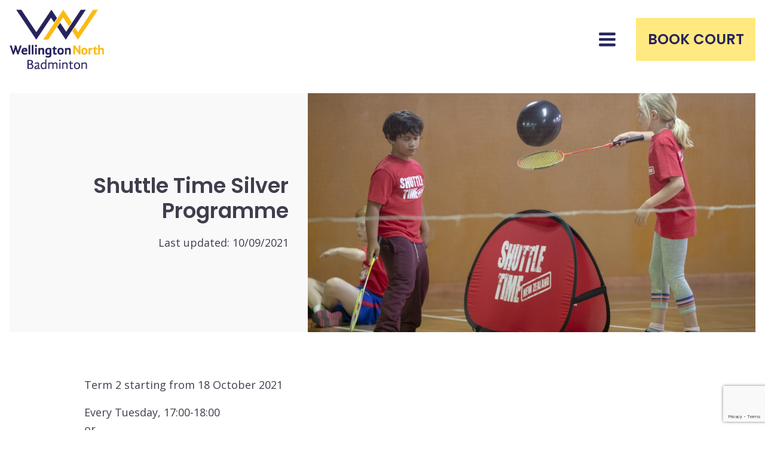

--- FILE ---
content_type: text/html; charset=utf-8
request_url: https://www.google.com/recaptcha/api2/anchor?ar=1&k=6LdkQ-QZAAAAAPp4z929de8GrEDpuFp7z-LNvGVp&co=aHR0cHM6Ly93d3cud25iYS5vcmcubno6NDQz&hl=en&v=PoyoqOPhxBO7pBk68S4YbpHZ&size=invisible&anchor-ms=20000&execute-ms=30000&cb=4uc80ym4ne6i
body_size: 49820
content:
<!DOCTYPE HTML><html dir="ltr" lang="en"><head><meta http-equiv="Content-Type" content="text/html; charset=UTF-8">
<meta http-equiv="X-UA-Compatible" content="IE=edge">
<title>reCAPTCHA</title>
<style type="text/css">
/* cyrillic-ext */
@font-face {
  font-family: 'Roboto';
  font-style: normal;
  font-weight: 400;
  font-stretch: 100%;
  src: url(//fonts.gstatic.com/s/roboto/v48/KFO7CnqEu92Fr1ME7kSn66aGLdTylUAMa3GUBHMdazTgWw.woff2) format('woff2');
  unicode-range: U+0460-052F, U+1C80-1C8A, U+20B4, U+2DE0-2DFF, U+A640-A69F, U+FE2E-FE2F;
}
/* cyrillic */
@font-face {
  font-family: 'Roboto';
  font-style: normal;
  font-weight: 400;
  font-stretch: 100%;
  src: url(//fonts.gstatic.com/s/roboto/v48/KFO7CnqEu92Fr1ME7kSn66aGLdTylUAMa3iUBHMdazTgWw.woff2) format('woff2');
  unicode-range: U+0301, U+0400-045F, U+0490-0491, U+04B0-04B1, U+2116;
}
/* greek-ext */
@font-face {
  font-family: 'Roboto';
  font-style: normal;
  font-weight: 400;
  font-stretch: 100%;
  src: url(//fonts.gstatic.com/s/roboto/v48/KFO7CnqEu92Fr1ME7kSn66aGLdTylUAMa3CUBHMdazTgWw.woff2) format('woff2');
  unicode-range: U+1F00-1FFF;
}
/* greek */
@font-face {
  font-family: 'Roboto';
  font-style: normal;
  font-weight: 400;
  font-stretch: 100%;
  src: url(//fonts.gstatic.com/s/roboto/v48/KFO7CnqEu92Fr1ME7kSn66aGLdTylUAMa3-UBHMdazTgWw.woff2) format('woff2');
  unicode-range: U+0370-0377, U+037A-037F, U+0384-038A, U+038C, U+038E-03A1, U+03A3-03FF;
}
/* math */
@font-face {
  font-family: 'Roboto';
  font-style: normal;
  font-weight: 400;
  font-stretch: 100%;
  src: url(//fonts.gstatic.com/s/roboto/v48/KFO7CnqEu92Fr1ME7kSn66aGLdTylUAMawCUBHMdazTgWw.woff2) format('woff2');
  unicode-range: U+0302-0303, U+0305, U+0307-0308, U+0310, U+0312, U+0315, U+031A, U+0326-0327, U+032C, U+032F-0330, U+0332-0333, U+0338, U+033A, U+0346, U+034D, U+0391-03A1, U+03A3-03A9, U+03B1-03C9, U+03D1, U+03D5-03D6, U+03F0-03F1, U+03F4-03F5, U+2016-2017, U+2034-2038, U+203C, U+2040, U+2043, U+2047, U+2050, U+2057, U+205F, U+2070-2071, U+2074-208E, U+2090-209C, U+20D0-20DC, U+20E1, U+20E5-20EF, U+2100-2112, U+2114-2115, U+2117-2121, U+2123-214F, U+2190, U+2192, U+2194-21AE, U+21B0-21E5, U+21F1-21F2, U+21F4-2211, U+2213-2214, U+2216-22FF, U+2308-230B, U+2310, U+2319, U+231C-2321, U+2336-237A, U+237C, U+2395, U+239B-23B7, U+23D0, U+23DC-23E1, U+2474-2475, U+25AF, U+25B3, U+25B7, U+25BD, U+25C1, U+25CA, U+25CC, U+25FB, U+266D-266F, U+27C0-27FF, U+2900-2AFF, U+2B0E-2B11, U+2B30-2B4C, U+2BFE, U+3030, U+FF5B, U+FF5D, U+1D400-1D7FF, U+1EE00-1EEFF;
}
/* symbols */
@font-face {
  font-family: 'Roboto';
  font-style: normal;
  font-weight: 400;
  font-stretch: 100%;
  src: url(//fonts.gstatic.com/s/roboto/v48/KFO7CnqEu92Fr1ME7kSn66aGLdTylUAMaxKUBHMdazTgWw.woff2) format('woff2');
  unicode-range: U+0001-000C, U+000E-001F, U+007F-009F, U+20DD-20E0, U+20E2-20E4, U+2150-218F, U+2190, U+2192, U+2194-2199, U+21AF, U+21E6-21F0, U+21F3, U+2218-2219, U+2299, U+22C4-22C6, U+2300-243F, U+2440-244A, U+2460-24FF, U+25A0-27BF, U+2800-28FF, U+2921-2922, U+2981, U+29BF, U+29EB, U+2B00-2BFF, U+4DC0-4DFF, U+FFF9-FFFB, U+10140-1018E, U+10190-1019C, U+101A0, U+101D0-101FD, U+102E0-102FB, U+10E60-10E7E, U+1D2C0-1D2D3, U+1D2E0-1D37F, U+1F000-1F0FF, U+1F100-1F1AD, U+1F1E6-1F1FF, U+1F30D-1F30F, U+1F315, U+1F31C, U+1F31E, U+1F320-1F32C, U+1F336, U+1F378, U+1F37D, U+1F382, U+1F393-1F39F, U+1F3A7-1F3A8, U+1F3AC-1F3AF, U+1F3C2, U+1F3C4-1F3C6, U+1F3CA-1F3CE, U+1F3D4-1F3E0, U+1F3ED, U+1F3F1-1F3F3, U+1F3F5-1F3F7, U+1F408, U+1F415, U+1F41F, U+1F426, U+1F43F, U+1F441-1F442, U+1F444, U+1F446-1F449, U+1F44C-1F44E, U+1F453, U+1F46A, U+1F47D, U+1F4A3, U+1F4B0, U+1F4B3, U+1F4B9, U+1F4BB, U+1F4BF, U+1F4C8-1F4CB, U+1F4D6, U+1F4DA, U+1F4DF, U+1F4E3-1F4E6, U+1F4EA-1F4ED, U+1F4F7, U+1F4F9-1F4FB, U+1F4FD-1F4FE, U+1F503, U+1F507-1F50B, U+1F50D, U+1F512-1F513, U+1F53E-1F54A, U+1F54F-1F5FA, U+1F610, U+1F650-1F67F, U+1F687, U+1F68D, U+1F691, U+1F694, U+1F698, U+1F6AD, U+1F6B2, U+1F6B9-1F6BA, U+1F6BC, U+1F6C6-1F6CF, U+1F6D3-1F6D7, U+1F6E0-1F6EA, U+1F6F0-1F6F3, U+1F6F7-1F6FC, U+1F700-1F7FF, U+1F800-1F80B, U+1F810-1F847, U+1F850-1F859, U+1F860-1F887, U+1F890-1F8AD, U+1F8B0-1F8BB, U+1F8C0-1F8C1, U+1F900-1F90B, U+1F93B, U+1F946, U+1F984, U+1F996, U+1F9E9, U+1FA00-1FA6F, U+1FA70-1FA7C, U+1FA80-1FA89, U+1FA8F-1FAC6, U+1FACE-1FADC, U+1FADF-1FAE9, U+1FAF0-1FAF8, U+1FB00-1FBFF;
}
/* vietnamese */
@font-face {
  font-family: 'Roboto';
  font-style: normal;
  font-weight: 400;
  font-stretch: 100%;
  src: url(//fonts.gstatic.com/s/roboto/v48/KFO7CnqEu92Fr1ME7kSn66aGLdTylUAMa3OUBHMdazTgWw.woff2) format('woff2');
  unicode-range: U+0102-0103, U+0110-0111, U+0128-0129, U+0168-0169, U+01A0-01A1, U+01AF-01B0, U+0300-0301, U+0303-0304, U+0308-0309, U+0323, U+0329, U+1EA0-1EF9, U+20AB;
}
/* latin-ext */
@font-face {
  font-family: 'Roboto';
  font-style: normal;
  font-weight: 400;
  font-stretch: 100%;
  src: url(//fonts.gstatic.com/s/roboto/v48/KFO7CnqEu92Fr1ME7kSn66aGLdTylUAMa3KUBHMdazTgWw.woff2) format('woff2');
  unicode-range: U+0100-02BA, U+02BD-02C5, U+02C7-02CC, U+02CE-02D7, U+02DD-02FF, U+0304, U+0308, U+0329, U+1D00-1DBF, U+1E00-1E9F, U+1EF2-1EFF, U+2020, U+20A0-20AB, U+20AD-20C0, U+2113, U+2C60-2C7F, U+A720-A7FF;
}
/* latin */
@font-face {
  font-family: 'Roboto';
  font-style: normal;
  font-weight: 400;
  font-stretch: 100%;
  src: url(//fonts.gstatic.com/s/roboto/v48/KFO7CnqEu92Fr1ME7kSn66aGLdTylUAMa3yUBHMdazQ.woff2) format('woff2');
  unicode-range: U+0000-00FF, U+0131, U+0152-0153, U+02BB-02BC, U+02C6, U+02DA, U+02DC, U+0304, U+0308, U+0329, U+2000-206F, U+20AC, U+2122, U+2191, U+2193, U+2212, U+2215, U+FEFF, U+FFFD;
}
/* cyrillic-ext */
@font-face {
  font-family: 'Roboto';
  font-style: normal;
  font-weight: 500;
  font-stretch: 100%;
  src: url(//fonts.gstatic.com/s/roboto/v48/KFO7CnqEu92Fr1ME7kSn66aGLdTylUAMa3GUBHMdazTgWw.woff2) format('woff2');
  unicode-range: U+0460-052F, U+1C80-1C8A, U+20B4, U+2DE0-2DFF, U+A640-A69F, U+FE2E-FE2F;
}
/* cyrillic */
@font-face {
  font-family: 'Roboto';
  font-style: normal;
  font-weight: 500;
  font-stretch: 100%;
  src: url(//fonts.gstatic.com/s/roboto/v48/KFO7CnqEu92Fr1ME7kSn66aGLdTylUAMa3iUBHMdazTgWw.woff2) format('woff2');
  unicode-range: U+0301, U+0400-045F, U+0490-0491, U+04B0-04B1, U+2116;
}
/* greek-ext */
@font-face {
  font-family: 'Roboto';
  font-style: normal;
  font-weight: 500;
  font-stretch: 100%;
  src: url(//fonts.gstatic.com/s/roboto/v48/KFO7CnqEu92Fr1ME7kSn66aGLdTylUAMa3CUBHMdazTgWw.woff2) format('woff2');
  unicode-range: U+1F00-1FFF;
}
/* greek */
@font-face {
  font-family: 'Roboto';
  font-style: normal;
  font-weight: 500;
  font-stretch: 100%;
  src: url(//fonts.gstatic.com/s/roboto/v48/KFO7CnqEu92Fr1ME7kSn66aGLdTylUAMa3-UBHMdazTgWw.woff2) format('woff2');
  unicode-range: U+0370-0377, U+037A-037F, U+0384-038A, U+038C, U+038E-03A1, U+03A3-03FF;
}
/* math */
@font-face {
  font-family: 'Roboto';
  font-style: normal;
  font-weight: 500;
  font-stretch: 100%;
  src: url(//fonts.gstatic.com/s/roboto/v48/KFO7CnqEu92Fr1ME7kSn66aGLdTylUAMawCUBHMdazTgWw.woff2) format('woff2');
  unicode-range: U+0302-0303, U+0305, U+0307-0308, U+0310, U+0312, U+0315, U+031A, U+0326-0327, U+032C, U+032F-0330, U+0332-0333, U+0338, U+033A, U+0346, U+034D, U+0391-03A1, U+03A3-03A9, U+03B1-03C9, U+03D1, U+03D5-03D6, U+03F0-03F1, U+03F4-03F5, U+2016-2017, U+2034-2038, U+203C, U+2040, U+2043, U+2047, U+2050, U+2057, U+205F, U+2070-2071, U+2074-208E, U+2090-209C, U+20D0-20DC, U+20E1, U+20E5-20EF, U+2100-2112, U+2114-2115, U+2117-2121, U+2123-214F, U+2190, U+2192, U+2194-21AE, U+21B0-21E5, U+21F1-21F2, U+21F4-2211, U+2213-2214, U+2216-22FF, U+2308-230B, U+2310, U+2319, U+231C-2321, U+2336-237A, U+237C, U+2395, U+239B-23B7, U+23D0, U+23DC-23E1, U+2474-2475, U+25AF, U+25B3, U+25B7, U+25BD, U+25C1, U+25CA, U+25CC, U+25FB, U+266D-266F, U+27C0-27FF, U+2900-2AFF, U+2B0E-2B11, U+2B30-2B4C, U+2BFE, U+3030, U+FF5B, U+FF5D, U+1D400-1D7FF, U+1EE00-1EEFF;
}
/* symbols */
@font-face {
  font-family: 'Roboto';
  font-style: normal;
  font-weight: 500;
  font-stretch: 100%;
  src: url(//fonts.gstatic.com/s/roboto/v48/KFO7CnqEu92Fr1ME7kSn66aGLdTylUAMaxKUBHMdazTgWw.woff2) format('woff2');
  unicode-range: U+0001-000C, U+000E-001F, U+007F-009F, U+20DD-20E0, U+20E2-20E4, U+2150-218F, U+2190, U+2192, U+2194-2199, U+21AF, U+21E6-21F0, U+21F3, U+2218-2219, U+2299, U+22C4-22C6, U+2300-243F, U+2440-244A, U+2460-24FF, U+25A0-27BF, U+2800-28FF, U+2921-2922, U+2981, U+29BF, U+29EB, U+2B00-2BFF, U+4DC0-4DFF, U+FFF9-FFFB, U+10140-1018E, U+10190-1019C, U+101A0, U+101D0-101FD, U+102E0-102FB, U+10E60-10E7E, U+1D2C0-1D2D3, U+1D2E0-1D37F, U+1F000-1F0FF, U+1F100-1F1AD, U+1F1E6-1F1FF, U+1F30D-1F30F, U+1F315, U+1F31C, U+1F31E, U+1F320-1F32C, U+1F336, U+1F378, U+1F37D, U+1F382, U+1F393-1F39F, U+1F3A7-1F3A8, U+1F3AC-1F3AF, U+1F3C2, U+1F3C4-1F3C6, U+1F3CA-1F3CE, U+1F3D4-1F3E0, U+1F3ED, U+1F3F1-1F3F3, U+1F3F5-1F3F7, U+1F408, U+1F415, U+1F41F, U+1F426, U+1F43F, U+1F441-1F442, U+1F444, U+1F446-1F449, U+1F44C-1F44E, U+1F453, U+1F46A, U+1F47D, U+1F4A3, U+1F4B0, U+1F4B3, U+1F4B9, U+1F4BB, U+1F4BF, U+1F4C8-1F4CB, U+1F4D6, U+1F4DA, U+1F4DF, U+1F4E3-1F4E6, U+1F4EA-1F4ED, U+1F4F7, U+1F4F9-1F4FB, U+1F4FD-1F4FE, U+1F503, U+1F507-1F50B, U+1F50D, U+1F512-1F513, U+1F53E-1F54A, U+1F54F-1F5FA, U+1F610, U+1F650-1F67F, U+1F687, U+1F68D, U+1F691, U+1F694, U+1F698, U+1F6AD, U+1F6B2, U+1F6B9-1F6BA, U+1F6BC, U+1F6C6-1F6CF, U+1F6D3-1F6D7, U+1F6E0-1F6EA, U+1F6F0-1F6F3, U+1F6F7-1F6FC, U+1F700-1F7FF, U+1F800-1F80B, U+1F810-1F847, U+1F850-1F859, U+1F860-1F887, U+1F890-1F8AD, U+1F8B0-1F8BB, U+1F8C0-1F8C1, U+1F900-1F90B, U+1F93B, U+1F946, U+1F984, U+1F996, U+1F9E9, U+1FA00-1FA6F, U+1FA70-1FA7C, U+1FA80-1FA89, U+1FA8F-1FAC6, U+1FACE-1FADC, U+1FADF-1FAE9, U+1FAF0-1FAF8, U+1FB00-1FBFF;
}
/* vietnamese */
@font-face {
  font-family: 'Roboto';
  font-style: normal;
  font-weight: 500;
  font-stretch: 100%;
  src: url(//fonts.gstatic.com/s/roboto/v48/KFO7CnqEu92Fr1ME7kSn66aGLdTylUAMa3OUBHMdazTgWw.woff2) format('woff2');
  unicode-range: U+0102-0103, U+0110-0111, U+0128-0129, U+0168-0169, U+01A0-01A1, U+01AF-01B0, U+0300-0301, U+0303-0304, U+0308-0309, U+0323, U+0329, U+1EA0-1EF9, U+20AB;
}
/* latin-ext */
@font-face {
  font-family: 'Roboto';
  font-style: normal;
  font-weight: 500;
  font-stretch: 100%;
  src: url(//fonts.gstatic.com/s/roboto/v48/KFO7CnqEu92Fr1ME7kSn66aGLdTylUAMa3KUBHMdazTgWw.woff2) format('woff2');
  unicode-range: U+0100-02BA, U+02BD-02C5, U+02C7-02CC, U+02CE-02D7, U+02DD-02FF, U+0304, U+0308, U+0329, U+1D00-1DBF, U+1E00-1E9F, U+1EF2-1EFF, U+2020, U+20A0-20AB, U+20AD-20C0, U+2113, U+2C60-2C7F, U+A720-A7FF;
}
/* latin */
@font-face {
  font-family: 'Roboto';
  font-style: normal;
  font-weight: 500;
  font-stretch: 100%;
  src: url(//fonts.gstatic.com/s/roboto/v48/KFO7CnqEu92Fr1ME7kSn66aGLdTylUAMa3yUBHMdazQ.woff2) format('woff2');
  unicode-range: U+0000-00FF, U+0131, U+0152-0153, U+02BB-02BC, U+02C6, U+02DA, U+02DC, U+0304, U+0308, U+0329, U+2000-206F, U+20AC, U+2122, U+2191, U+2193, U+2212, U+2215, U+FEFF, U+FFFD;
}
/* cyrillic-ext */
@font-face {
  font-family: 'Roboto';
  font-style: normal;
  font-weight: 900;
  font-stretch: 100%;
  src: url(//fonts.gstatic.com/s/roboto/v48/KFO7CnqEu92Fr1ME7kSn66aGLdTylUAMa3GUBHMdazTgWw.woff2) format('woff2');
  unicode-range: U+0460-052F, U+1C80-1C8A, U+20B4, U+2DE0-2DFF, U+A640-A69F, U+FE2E-FE2F;
}
/* cyrillic */
@font-face {
  font-family: 'Roboto';
  font-style: normal;
  font-weight: 900;
  font-stretch: 100%;
  src: url(//fonts.gstatic.com/s/roboto/v48/KFO7CnqEu92Fr1ME7kSn66aGLdTylUAMa3iUBHMdazTgWw.woff2) format('woff2');
  unicode-range: U+0301, U+0400-045F, U+0490-0491, U+04B0-04B1, U+2116;
}
/* greek-ext */
@font-face {
  font-family: 'Roboto';
  font-style: normal;
  font-weight: 900;
  font-stretch: 100%;
  src: url(//fonts.gstatic.com/s/roboto/v48/KFO7CnqEu92Fr1ME7kSn66aGLdTylUAMa3CUBHMdazTgWw.woff2) format('woff2');
  unicode-range: U+1F00-1FFF;
}
/* greek */
@font-face {
  font-family: 'Roboto';
  font-style: normal;
  font-weight: 900;
  font-stretch: 100%;
  src: url(//fonts.gstatic.com/s/roboto/v48/KFO7CnqEu92Fr1ME7kSn66aGLdTylUAMa3-UBHMdazTgWw.woff2) format('woff2');
  unicode-range: U+0370-0377, U+037A-037F, U+0384-038A, U+038C, U+038E-03A1, U+03A3-03FF;
}
/* math */
@font-face {
  font-family: 'Roboto';
  font-style: normal;
  font-weight: 900;
  font-stretch: 100%;
  src: url(//fonts.gstatic.com/s/roboto/v48/KFO7CnqEu92Fr1ME7kSn66aGLdTylUAMawCUBHMdazTgWw.woff2) format('woff2');
  unicode-range: U+0302-0303, U+0305, U+0307-0308, U+0310, U+0312, U+0315, U+031A, U+0326-0327, U+032C, U+032F-0330, U+0332-0333, U+0338, U+033A, U+0346, U+034D, U+0391-03A1, U+03A3-03A9, U+03B1-03C9, U+03D1, U+03D5-03D6, U+03F0-03F1, U+03F4-03F5, U+2016-2017, U+2034-2038, U+203C, U+2040, U+2043, U+2047, U+2050, U+2057, U+205F, U+2070-2071, U+2074-208E, U+2090-209C, U+20D0-20DC, U+20E1, U+20E5-20EF, U+2100-2112, U+2114-2115, U+2117-2121, U+2123-214F, U+2190, U+2192, U+2194-21AE, U+21B0-21E5, U+21F1-21F2, U+21F4-2211, U+2213-2214, U+2216-22FF, U+2308-230B, U+2310, U+2319, U+231C-2321, U+2336-237A, U+237C, U+2395, U+239B-23B7, U+23D0, U+23DC-23E1, U+2474-2475, U+25AF, U+25B3, U+25B7, U+25BD, U+25C1, U+25CA, U+25CC, U+25FB, U+266D-266F, U+27C0-27FF, U+2900-2AFF, U+2B0E-2B11, U+2B30-2B4C, U+2BFE, U+3030, U+FF5B, U+FF5D, U+1D400-1D7FF, U+1EE00-1EEFF;
}
/* symbols */
@font-face {
  font-family: 'Roboto';
  font-style: normal;
  font-weight: 900;
  font-stretch: 100%;
  src: url(//fonts.gstatic.com/s/roboto/v48/KFO7CnqEu92Fr1ME7kSn66aGLdTylUAMaxKUBHMdazTgWw.woff2) format('woff2');
  unicode-range: U+0001-000C, U+000E-001F, U+007F-009F, U+20DD-20E0, U+20E2-20E4, U+2150-218F, U+2190, U+2192, U+2194-2199, U+21AF, U+21E6-21F0, U+21F3, U+2218-2219, U+2299, U+22C4-22C6, U+2300-243F, U+2440-244A, U+2460-24FF, U+25A0-27BF, U+2800-28FF, U+2921-2922, U+2981, U+29BF, U+29EB, U+2B00-2BFF, U+4DC0-4DFF, U+FFF9-FFFB, U+10140-1018E, U+10190-1019C, U+101A0, U+101D0-101FD, U+102E0-102FB, U+10E60-10E7E, U+1D2C0-1D2D3, U+1D2E0-1D37F, U+1F000-1F0FF, U+1F100-1F1AD, U+1F1E6-1F1FF, U+1F30D-1F30F, U+1F315, U+1F31C, U+1F31E, U+1F320-1F32C, U+1F336, U+1F378, U+1F37D, U+1F382, U+1F393-1F39F, U+1F3A7-1F3A8, U+1F3AC-1F3AF, U+1F3C2, U+1F3C4-1F3C6, U+1F3CA-1F3CE, U+1F3D4-1F3E0, U+1F3ED, U+1F3F1-1F3F3, U+1F3F5-1F3F7, U+1F408, U+1F415, U+1F41F, U+1F426, U+1F43F, U+1F441-1F442, U+1F444, U+1F446-1F449, U+1F44C-1F44E, U+1F453, U+1F46A, U+1F47D, U+1F4A3, U+1F4B0, U+1F4B3, U+1F4B9, U+1F4BB, U+1F4BF, U+1F4C8-1F4CB, U+1F4D6, U+1F4DA, U+1F4DF, U+1F4E3-1F4E6, U+1F4EA-1F4ED, U+1F4F7, U+1F4F9-1F4FB, U+1F4FD-1F4FE, U+1F503, U+1F507-1F50B, U+1F50D, U+1F512-1F513, U+1F53E-1F54A, U+1F54F-1F5FA, U+1F610, U+1F650-1F67F, U+1F687, U+1F68D, U+1F691, U+1F694, U+1F698, U+1F6AD, U+1F6B2, U+1F6B9-1F6BA, U+1F6BC, U+1F6C6-1F6CF, U+1F6D3-1F6D7, U+1F6E0-1F6EA, U+1F6F0-1F6F3, U+1F6F7-1F6FC, U+1F700-1F7FF, U+1F800-1F80B, U+1F810-1F847, U+1F850-1F859, U+1F860-1F887, U+1F890-1F8AD, U+1F8B0-1F8BB, U+1F8C0-1F8C1, U+1F900-1F90B, U+1F93B, U+1F946, U+1F984, U+1F996, U+1F9E9, U+1FA00-1FA6F, U+1FA70-1FA7C, U+1FA80-1FA89, U+1FA8F-1FAC6, U+1FACE-1FADC, U+1FADF-1FAE9, U+1FAF0-1FAF8, U+1FB00-1FBFF;
}
/* vietnamese */
@font-face {
  font-family: 'Roboto';
  font-style: normal;
  font-weight: 900;
  font-stretch: 100%;
  src: url(//fonts.gstatic.com/s/roboto/v48/KFO7CnqEu92Fr1ME7kSn66aGLdTylUAMa3OUBHMdazTgWw.woff2) format('woff2');
  unicode-range: U+0102-0103, U+0110-0111, U+0128-0129, U+0168-0169, U+01A0-01A1, U+01AF-01B0, U+0300-0301, U+0303-0304, U+0308-0309, U+0323, U+0329, U+1EA0-1EF9, U+20AB;
}
/* latin-ext */
@font-face {
  font-family: 'Roboto';
  font-style: normal;
  font-weight: 900;
  font-stretch: 100%;
  src: url(//fonts.gstatic.com/s/roboto/v48/KFO7CnqEu92Fr1ME7kSn66aGLdTylUAMa3KUBHMdazTgWw.woff2) format('woff2');
  unicode-range: U+0100-02BA, U+02BD-02C5, U+02C7-02CC, U+02CE-02D7, U+02DD-02FF, U+0304, U+0308, U+0329, U+1D00-1DBF, U+1E00-1E9F, U+1EF2-1EFF, U+2020, U+20A0-20AB, U+20AD-20C0, U+2113, U+2C60-2C7F, U+A720-A7FF;
}
/* latin */
@font-face {
  font-family: 'Roboto';
  font-style: normal;
  font-weight: 900;
  font-stretch: 100%;
  src: url(//fonts.gstatic.com/s/roboto/v48/KFO7CnqEu92Fr1ME7kSn66aGLdTylUAMa3yUBHMdazQ.woff2) format('woff2');
  unicode-range: U+0000-00FF, U+0131, U+0152-0153, U+02BB-02BC, U+02C6, U+02DA, U+02DC, U+0304, U+0308, U+0329, U+2000-206F, U+20AC, U+2122, U+2191, U+2193, U+2212, U+2215, U+FEFF, U+FFFD;
}

</style>
<link rel="stylesheet" type="text/css" href="https://www.gstatic.com/recaptcha/releases/PoyoqOPhxBO7pBk68S4YbpHZ/styles__ltr.css">
<script nonce="JanKfhVuiWdCl25nGhgdsw" type="text/javascript">window['__recaptcha_api'] = 'https://www.google.com/recaptcha/api2/';</script>
<script type="text/javascript" src="https://www.gstatic.com/recaptcha/releases/PoyoqOPhxBO7pBk68S4YbpHZ/recaptcha__en.js" nonce="JanKfhVuiWdCl25nGhgdsw">
      
    </script></head>
<body><div id="rc-anchor-alert" class="rc-anchor-alert"></div>
<input type="hidden" id="recaptcha-token" value="[base64]">
<script type="text/javascript" nonce="JanKfhVuiWdCl25nGhgdsw">
      recaptcha.anchor.Main.init("[\x22ainput\x22,[\x22bgdata\x22,\x22\x22,\[base64]/[base64]/[base64]/ZyhXLGgpOnEoW04sMjEsbF0sVywwKSxoKSxmYWxzZSxmYWxzZSl9Y2F0Y2goayl7RygzNTgsVyk/[base64]/[base64]/[base64]/[base64]/[base64]/[base64]/[base64]/bmV3IEJbT10oRFswXSk6dz09Mj9uZXcgQltPXShEWzBdLERbMV0pOnc9PTM/bmV3IEJbT10oRFswXSxEWzFdLERbMl0pOnc9PTQ/[base64]/[base64]/[base64]/[base64]/[base64]\\u003d\x22,\[base64]\\u003d\x22,\x22M3RqD8KUw4XDv8KWwpwpw77DocO7UMO8w7tjwrgGfwTDi8K1w5gcQTNjwrp2KRbCuCDCugnCkS1Kw7QYQMKxwq3DghRWwq9mN2DDoQfCmcK/E359w6ADbcK/[base64]/[base64]/CnzDCk2M0bsK5QMK4OsOtZcKlH0HCvwkdNxAKZWjDoz9GwoLCn8OqXcK3w7skesOIJ8KdE8KTdHxyTzZRKSHDlUYTwrBRw5/DnlV8S8Kzw5nDt8O1BcK4w7ZlG0EqDcO/wp/CkS7DpD7Cr8O4eUNtwo4NwpZSZ8Ksej/CosOOw77ClAHCp0pHw5nDjknDgDTCgRV0wrHDr8OowoM8w6kFXsKYKGrCl8KqAMOhwqzDgwkQworDoMKBAT82RMOhHHYNQMOIT3XDl8Kuw7HDrGtxHwoOw4vCusOZw4RKwpnDnlrCkih/w7zCmDNQwrgwdiUlTlXCk8K/w7fChcKuw7IWDDHCpx56wolhLsKxc8K1wqjCqhQFQxDCi27Djk0Jw6kWw6PDqCtaSHtRFsKgw4pMw6xSwrIYw4PDrSDCrQfClsKKwq/Dkzg/ZsKzwrvDjxkSRsO7w47DosKXw6vDolrCq1NUW8O1FcKnA8Khw4fDn8KlNRl4woXCtsO/[base64]/wqd8E8O3w5ZGwrTDgcK/w4bCrAbCmXZYbcO3wrwyCCvCksKqFMKrRMOsfQk/F07CjcO6XxQ8YcOJe8O2w6hbH1/DkFw9BCBCwphuw5gEAsKPeMO+w4DDmhfCsHJPcl/DihnDisKZLcK9eywbw4IkQj/[base64]/DhQFmwrprw6hAwpN6AcKnw4zDjMOtL8K3woPCqgLDk8K0UsOHwpDCvsOdw6HCgcKWw4oIwpc2w7F/QjbCslPDmXgpUcKST8KOQsO8w4XDpCY/w6hxbEnChEELwpQHCiDCm8KPwqrDqcODw4/DozMew4LCncOcW8OFwo4EwrcoFcKNwot5MsKPw5/Dr2TDisOJw4rDmCppY8KdwoMTDybCg8KNF3TDhMOMFkBRdQLDoUjCtmxEw4wLe8KlDsOAw7XCucKmAVfDmMOnwpLDnMKCw4Atw4xLMMOIwozCvMKnwpvDgUrCtcOePAJKElHDmMOgw6F/PSJLwqzDtk8rdMKqw7wDHMKlQ0fCpxzCrnvDgG0ODizDj8K2wqZWJcOkTwPDvsKsTntuwprCocKewqTDg3rCmEJTw4YbVMK9OcOKSjgUwqHCpgLDg8O5EWPDsl1owqrDp8O/wq8IIsOAbFPCjsOkS2rDrTQ1SsK9P8KBw5PDscKlTMK4bcOjLXJcwqzCtMK/wrnDj8KsCgrDgsOUw79cKcKxw7jDgMKRw7Z9PDDCpsKVJyU5eivDksOtw4HCoMKKbHAqTsONE8Ojwo0hwqg7RlPDhsOBwpkswrrCu2nDkGPDm8KyYMKbSSYSLMO0wqt9wp/Dvj7DucO6VsOldS/DlcKaRsKyw7w2fBs8NGhDasOrT1DCnsOHT8O3w4jDicOGPMOyw4NJwo7CqMKGw40Xw7YlEcOkAhRXw5dgecOvw4Vtwow9wqfDqcK6wrvCqh7ClMOzQ8KwIldQUXpfb8OjZ8O5w7p3w4DDhcKIwpbChsKmw73Cs05/RzsyPituRC9Iw7LCtMKtKcOpRDjClEXDhsO1wqDDliDDkcKJwo1pMhPDrh9PwqR6GsOUw44qwpJtHGLDuMO/DMOZwp1hSB0kw6XDtsOiCgjCscOaw7HDr0fDjsKCKkcQwr1Ow480fMOqwod/cnPCqDRbwqYga8O0X3TClQDChhzCp2NpNMKbN8KLXMOLKsO2esO3w7UhH3tOAzTChMOKRj/Co8K8w7vDh07CmsO8w6Mjd0fDijPCo39ew5J5esKoHsOswrNEDG41HcKRwrJiBsOtfRnDnA/DnDceDgkGbMKZwo1eecOuwohFw7E2wqbCsG8qwqJvVEDDh8OResKNIFvDm0xAKG7CqHbDncOeb8KTExgNR1vDoMOlw4nDgRnCniQTwozCvhnCvsK4w4TDlcKBOsOyw4jDlMKkZEgWb8Kow6TDlWhew5XCv2fDg8K/Al7Dik9nVHs6w6/Cu1TCqMKfwrDDiSRbwoopw5lVwrk+f2PDpFTDscKow4HCqMKKSMKBH305cCfDgsONEwrDiXkmwqnChVREw7cnOVc7VgFcw6PClMORLhsFwpTCjHh3w6YAwp/DkMO8einDs8KGwp3CiU3DjBpCw6nCgcKdFcOewojCncOPw7IBwrd4EsOtN8KqFsONwr3Cv8KjwqHDhEjDujvDn8O3QsKYw7vCqcKJesK7wr05Yh/ClxvDqEB7wpTCgDVSwpfDoMOJDcOeW8KJMRzDhmTCi8OGOcOVwohCw4vCmsKIwpTDiS4pXsOiMF3Cp1bCmlDCmETDtXcBwocfAsKVw7jDg8K2woJifE/CpXEYO1TDqcOIecK7ZBYdw7c0f8K5fsOjwrvDjcO/VwvCk8KDw5bDlQJZwpPCmcOvE8OEXMOiHy3CmsOxPMOFaVcIw6Evw6jCjMORG8KdCMKYwo/DvC3Co21Zw6HDuhnCqDpCwozDuxdRw5MJbm9Nw5A5w4lvIWrDnS7CmMKtwrbCsnjCrsKCaMK2BhcxT8K7AcOiw6XDjmzCu8O6AMKECzvCpcKDwovDiMKdLEjDkcOUJ8Kdw6AfwrTDrcKewr7Ch8O3EQTDmVfDjsKbw6IHw5vCtsKFZW8NLH4VwqzCiRcdC3XCjgFiw4/[base64]/Dmx7CrzYhw7zDkmN5bTgbaMKySR0ZXibCkMKsSngVW8OSF8O/[base64]/WsOiwpfCjsK/woFTL1rCucOyTDwUw4ofFkLCn3DCjcKxbcK6RcOpQMKXw5/CriDDt3rClMKIw69nw5dhOsKlw7rCswDDgRTDnHfDq2nDoHTCnGLDuAcwGHfDtzsjSUxGLcKFUi7Dl8O1wo/DosKCwrJhw7YQw4jDgWHChk91S8ONFhcweC/Dl8O5LTfCssOVwq/[base64]/[base64]/SMOQwrsqBFXDu8KAX3TClcK5VHteIcOlJcKMA8Orw6zCpsOMwolcfsOMIcOnw4YFaHDDlMKGUWXCtCRTwrszw61mHXTCnEVmwrAkUTfCqg/[base64]/w6DDjy0Xw5tSw6XCqzh7AsOQwp/CmsKRwr/Dh8K9w7VRMcKtwq03woDDpT5YdW0pV8KMwrrDjMOmwoPCmsOTG0kfOXlGDcK7wrtQw65KworDlcO5w7zCoWNYw5JxwpjDoMOIw6nClsKHAjk7wogIMzcwwq/DmTNJwrFUwonDvMKJwp5KYFImbMK9w7QgwpVOFgpUY8KEw4EZfVwhZBLCpnPDjgZaw4PChUDCuMO8JmhhbcK1wr7DuCrCuwB5VxTDl8O1wqM9wpVvEMKaw7XDl8K/wqzDicOawpjCoMK+LMO9w4/Chi/CjMKpwrovXMOwJBdWwqHCkMOVw7fCgx/Dnk97w5fDngg/w5ZKw6LCncOKEyHDhMOHwph6wr/CgHEhRTzCrEHDj8KQw7TCo8KANsK6w4xgBsOgw4nCgcO0XzDDiVDCkU1Uwo/DhRfCtMK4HDlqD3rCosO6bcKXZwnCtBTCg8OlwrUHwovCgQzDnzdqwrLDu2/ChGvDmMOdacOMwr7DjGRLBHfDhzQ6WMOyPcOCRXZ1X0HDuRAbUHnDkBsow7JMwpHCh8KtdcO/wrzDnsOewpjCnjx+acKKAnTCpSIyw4TCo8KWSHoJTMKYwrwxw4gVCjPDosK0UcKFZ1vCu07DnMKLw5dvGW87FHFkw554woBVwoLDj8Kvw43CiQHCjx5CFMKHw4Yjdj3CtMOsw5hiDDsawocOdcKlXQnCs1kLw5/Dq1HCnmk5WVYNGA/DkwguwpXDl8OnORplNsKYwr9vRcKhw7LDoU49SHAcUMKTVcKkwpPDj8OnwqsVw7/CnRTCv8KdwpIjw5Qtw6cDQE3DtlArw6fCgW/[base64]/[base64]/CgADDoRzDqsK7w6DChWhuBsKNFht/IwfCrMKFwrcQwojCscKDJhPChSYaNcOww5Ndw6khw6w5wr3DkcKBMmXDjsKdw6nCqW/Dl8O8XMOjwrNuw4vDuXTCrcK1NcKbRgpcEcKYwpDDrk5AHMOmWcOOwqtUesOwKDxlMMOsAsOCw4/DgBcYKlksw6TDnMO5QU3CrcKGw5fCrQfCsVjDuQjDshIVwpjCucKyw7XDqG06N2ldwrxwYMKRwpJXwrLDszzDsVfDhg5JSHjCs8Ksw4vDjMOoeDLDvFLCkXzCowDCksK1XMKANcOpwoRiFsKbw4JcIsKzwrQTasOrwohAXHA/UH/[base64]/N2XDlMK6EsKfHcODD8OYJzEaw54zZz/DjlzCpcO4wpbDqsOIwrNvEnTDqcOiCmbDkQZqEHRwIsKnMMKaJ8Kxw77Dqx7Du8OFwo3DuHBAJzR8wrvDusK8OcOfXsKRw6Izwq3CicKGWsK6wqAmwpHCnwsSA3snw4XDrw4sH8Oqw4cpwp/[base64]/CiMKkwrgYw5jDv2Yxw6nDgD/CsW1rw407IcORIh7Cg8O8wrDDlcO0XcKvfcK8LkEcw4Zlwq4JKsOCw73DqzbDqhhTbcKJBsK8w7XDqsKAw5TDu8ORwoXCjsOcbMOSF10jE8K/[base64]/CgT3Cs23Dl33DtFHCqcKrMlwcwosow5vCigPCuMKrw44uwqk2OcK6wqzCj8KBwrXDuGF2wqvCtcK+Cxwow57DrRhhN1Nbw5zDjFcVLDXCjyrCuTDCpsOqwobClmHDp37CjcKcJF9AwqPDmsKSwojDl8OaLsKFwqMRZSfDvic0w5vDtE1yCMKKb8O/CzDCncOxe8OYTsK1wpBhw5XCtFnClMKhfMKSQ8OJwokKIMK7w65wwr7Dr8O4bGEEesKuw4tNXcK6UEDDn8O+wrh/SMO1w6fCojXChgc2wrsJwqVbVsKbNsKoExbDh3xIa8KEwr3DjsKGw7HDkMKGw5rDpw3Ci3vCnMKSwq3ChcKMw4vClHXDvsOfLMOcSmbCjMKpwrTDusKewqzCmsKDwpBTZcKQwpxRdiIGwoIUwqQMK8Klw5HDtkbCjcKww4bCisOnDF9Iwq5HwrzCssKmwpIXEMO6P1/Dr8K9wp7Dt8OYwqrCpzPDnhrCmMOAw4rDtsOhw5kBwpNsFcO9wrlWwqd8RcObwr4zGsK6w49EZsKwwqx4wqJIw6rCjSLDljzCu3fCncK4N8KWw615wrbDv8OUDMOHGBwxDMKRcTFrb8OGAMKLDMOQOMOSwoHDh0fDgcKuw7jChjTDngl3WB7CsAQ6w7ZSw6gVwp/[base64]/Ci1ASw5fDmMOmdMORwpvChcOFSHsCNMOqw7gbXsOMdHd4I8KGw5rCqcOewrvDqcKHbsKHw4FwQsKew5XCrEnDicO0ODTDjQQCw7h4wrnCjMK9wqp8XjjDhcOVDDpIEERnwpLDqEVAw6HCjcKiCcOaNyoqw6s+PcKsw5TCosOowr/Ch8K+bnJALCdrHn8QwpjDt1pMeMO3wo0DwolRMcKMFcKnC8KIw6TDqMKSKcOuw4fCi8Kvw6dNw6wzw7MGFcKoYWNrwpPDpsOzwobCksOuwr7DuVLCg3/Dr8OtwrxKwrrCqMKbQMKIwq1VccOxw5HCkhw6AMKNw6AKw5Mbw53Dn8KtwqVGO8KrS8KkwqPDoSfDkEvDrn5YYwE+BVDDhsKLBMOKOEx2GHbDkxUmBg8Pw4MCYwjDsyoWACvClTZ/[base64]/CtMO7Sk7Cr8O8J2jDqsOkPDjDrk8FwrTDqwfCnWVLwrx+Z8K+C0B5wprDmsK+w7LDuMOQw4nDimNqG8KCw43Ds8K/[base64]/CsXzDgEplwrzDtMK+MwlbNgjCiz99wrrCvsKQwqPDmn3CvcK/w55gwpPCuMO2w7EUfsOqwrrDuCXDjBzClXh6b0vComU1LCMqwoIzUMOxWSIeYQvDk8OYw5JUw6RGw7TDngDDhEjDlcK+wqbCkcKnwo4lLMO5VcO+M0wgTcKJw6bCtyB1PVLCjsKbWUPCssK7wq8yw4PClRTCkW3ChVDCkQjCtsOdVcKPDcOOF8O7IcK/DkQew4MPwpV7RcOtBsOmBzg6wq3Cq8KdwpDDgRVow5dfw4HCp8K+wrsoS8Kow6LCui3CiE3Dn8K0w6NuTMKWwr8/w7XDjcKCwqXCqhHCtCcJNsO7wqt6T8KfHMKsShdybC9Ow4bDq8O3VFEcCMO4wropwokmw5cxZQNxT2gWUcKAbMOPwr/Dv8KBwp3Cm0LDu8KIPcKJKcKHM8KVw5fDicKuw7TCnBrCtyB4GVFKCWLDuMO7HMONaMKmecOjwqshfWRUX3nCpSDCpU9awpnDlmQ8dcKPwr3Cl8OywpF3w5dLwpXDocKzwpTCusOKGcK/w7rDvMOxwpwuRjfCoMKow5zCh8O6DWbDq8Ozw5/[base64]/CinE5QcK/MsOAw4/[base64]/[base64]/w7ArQnvCq8KXdEwvwo7Dh2NFSsOZO0vDrjjDsHAgf8O0YnHDosO1w4XCrHsVw5DDhyRcZcKQE107AkfCocK3wot7fjPDocOxwrPCnMKjw78KwonDvMOiw4rDl1/DncKbw6jCmj/Cg8K2w4rDnMOeBBjDksKyCMOPwq4ZbsKLL8OjOsK1OXcrwrIMVcOsGEvDj3TDmn7CisOrRknCgV3CjsOlwoPDnHbCosOlwq8LFnA4wo1Tw64wwrXCtsKmfsKCLsKcARPClsKtT8O9ThNVw5TDrcKOwqHDhsK3w5/DhMOvw6VSwpjCt8OpY8OxLsOowo4RwqYZwp9/CEvDksKXNMOyw75Lw6sowqYtdzVpw7h/w4BEIcOoAmZgwrfDlMOww7DDjMK0QAPDvAnDoSDDkXPCt8KKfMO8MQ7CkcOqBsKCw5hQOQzDpFbDjTfCqlEdwo/ClBkDwrLCtcKqw75Uwr5rLwDDncKywpE8QFMvdsKqwpvDg8KcOsOpB8KpwpobN8OUw6/Dj8KoCEVfw6PChhhgeztFw6PCusOrHMOqdg3Ck0ZGwp0cJHzDv8O0w6FiUwVuB8ODwq8VYMKrLMKFwp5yw5JiayDCi197wozDr8KVAnkHw5Y1wq88aMKGw7/Cs1nDusKdcsOGw53DtTxWPUTDlsOSwqvDukrCinVlwoppATLChsOrwrJhScO8KcKROHV1wpfDlnYbw4deXG3CjsOJDDcXwpdfw53DpMO8w7Y5w6jDs8O9RsK/wpsTYAc2NRtISMOzYsOzw4Aww4kBw7tsUMOsRWxsVwtcw4fCqRTDjMOHGCowVX0ew7zCrlkeX2tnF0/DmH7CsysUWldSwo7Dh0/CjSNdZ0QzTEIGAMK3w7MTeA3Cr8KCwoQFwqYodcOvBsKdFDNvLMODwppAwrV6w4LCr8O9WcOJMFbChsOrDcKdwp7CtSdTw7/[base64]/PsKeccOtwovDnnjCkMOuw4XCnjE+ScKTDjbCqC4Uw51aKlRXwrLDuE9hw6nDosOMwooaA8Klwo/[base64]/DiwfDhWzDkcObw6l/w67Dph7CikA9wpZbw5t+B8KsVMO5w6pVwohxwpnCkX7Dr0k4w6LDtQnCsFbDjhdawprDlsKaw5oEcFzDpDjCmsOsw6YLw73CpsKbwqPCs2bCg8Obw6fDr8Ohw7QzGzPCtn3DgCQZKG7DiW4dwoobw6XChnbCl3/Cv8Kawo3CvGYIwrTCu8KswrcXWMO/wpFRMkPDmhp9ccKTw5BWw6TCrMOYw7nDosO0d3XDoMKbwofDtUjDvsKgZcOZw6DCisOdw4DDshBGPcK+Yy9tw7BQw61vwpAbwqllw4/Cmh0WLcKjwrJqwoZSNGIKwpHDoybDlcKgwrHCsR/[base64]/fkjCr8KWS8O7w50CwqtxcDI+w7TDoMK/X8Krw5lBwoPDtsOncMOoTX8nwrQSM8KPwozCvjjClMOOV8O+T0bDsUFgCcOhw4Aiw5vCg8KZIHpkdiV7wokgwpR2EMKyw7EawoXDkh1owofCinJVwo7ChFB/ScOhw4jDtMKsw7nDsnpdHEHCjMOHTCxIcsK/Bi/ClHLCpsODdGDCtA8fJQXDojrCjcKFwoPDk8OFN3PCkD83woHDuiYQwoHCv8Kmw7BWwqPDvw9QcjzDlcOSw4VfEcOHworDoFjDtMOSRUnCkkt2woPCo8K6wqI/wqUaKsOBI0p5a8KmwoskZcOBdcOdwqXCmMOpw7XDmQJxIcKpQcK9XwXCg31LwpsrwpkLZMOXwqTDnw/[base64]/CrsKKw6/DgU0Xwpxew5xfwpgyb8KpRcOSEQ3DuMK4wqlCETBWQsOOdSYtecONwrUFTMKtesO5K8Olf1zDsztqFMKVw6pMwo3Dv8KcwpDDscK0ZyAswpdnPsOWwp7Dt8OVAcKlGcKUw55mw59vw4fDlwbCp8K2Gz0rTHPCum7CvH8IUVJFXWfCkRzDpkzDt8ObXyA8SsKAwo/[base64]/DjDfDm8K0w7nDjMKjJcOGwpgOw7LDh8KVBgLCjMKpesO+aDZJT8OkMXDCtz4lwqrDuBDDiCHClD/DpWXDuxdKw77CvyrDkMKkCwczdcKewohrwqUQw7/Cn0Qww5tZcsKnQwvDqsONasKoG1DCh2zCuCkKAm4VL8OuOsOiw7g8w5p7O8OnwofCj09QO1rDn8KKwpcfAMOrBS7DlsOkw4XCpsK2wqgawq9hRSRMDGbDj1/CsEHCk0fCpsKwOcOlcsO5DWvDsMONVRbDvXhyS3jDvsKaOMOAwpoQbGohUsOUM8K3wq8UU8Kfw7rDuHUtEgrClx5Uw7YzwqHCkHPCtiNXw6wxwoTCjUbCtcK4EMKCwpHCiC9rw6/DsVU/UsKscwQaw5hTw7wqw7VawpdLc8OyOsO7D8OIJ8OOPsOCw43DlEzCo3DCpsKewpzDq8KkdmbDlj4+wo3CjsO6woHCkcKjMB1rwqZ2wovDvRIJD8ODw4vDjDAFwoljw6k2Q8O7wqvDtDkzTk1ZNMKiOMKiwogHAcK+ekXDgsObHsOcTMO6w7MmEcO/XsOywplBYRPCnWPDsQFhw5dAWVLCpcKbQcKZwqIZVsKGEMKWOl/Cu8OhW8KKw6HCp8K5OV1kw79Vwo3Di2EXwpfCphAKw4zCmsK7H0xLIydbTMO2E1bCjR5/VwN1GwnDnCvCrMOLOm8+w4s0GcOVA8KkXsO1wpQxwrHDvEQBPwHDpDBVSWR1w79bdHXCnMOzNkjCtDBswpkCcAsxwpLCpsKRw5jCscKdw5VCw5bDjQ55w4bCjMOIw4/[base64]/[base64]/Dp3d4ZzRAfcOuw40HU8KsVcKrRMOSw6MkYsKewoYaZ8KfbcKjdF0+w6/CksKzYsOVDyVbYsK1fMOvwprDpWQ0RC4xw6pkwrDDksK+w4EsUcO3RcOUwrFqw57CoMKPwoFcbsO/[base64]/DtC4bLxHDtl8aw6hhw7Q+TsK2wp/CtMKzw4N6w6vDphdcw7rDnsKWw6/[base64]/[base64]/ZDvCqcK+w5rDlQ3CsMKzw4HCg8ONC8OMMDsMecKxMws3wqVqw4HDhTZbwqJIw40lHXjDt8OwwqN7SsOLw4jCpRxRd8OKw5fDgGHCjXcVw5Idwr47IMKsUUwdwo/CusOKPnB+wrEYw7PDiDlSwrDDoAYBQFXCtDcVaMKcw7LDoWs1IMOZd18EFMORMQAEw7nCjsKxUyDDhsOZwrzDkQ8VwpfDucOtw7E3w4TDuMOfC8OWHjxTwpnCtDnCmnA0wq3Dj09hwpfDncOEVVIUHMOxPjNjQWrDgsKDY8Kbwr/DrsOTaBcTwoF7HsKifcO4LMOnKcOOFsOxwqLDmsOCLlzClwkOw4nCtMKsQMODw4R+w6zDhcO/AhN0U8KJw7nCi8OAYyYbfMOTwq9TwpDDvW7ChMOOwqF7dcKTJMOURsKlw7bCnsO6R3d8w6Eew4olwrXCoFTCksKFM8O/w4vDpDhBwo1DwoJxwr1HwrrCoH7DnnPDu1d6w7jCucOXw53CinXCusORwqbDvnfCkkHCnz/[base64]/Di8OpJUrCoBNYH8K5VVJxZcOJw7rDl8O5w6EhNsKMMHIeAsOAXsOlwoEYdsKNFBnCq8KzwpLDtMOMAcOkYQ7DjcOyw6fCjTvCpcKow5x+w4dSwp7DhMKRw6RNMy09fcKqwo0jw6/CklAnwpQpEMOww79Xw79yOMOtCsKWw5jCoMKJdcKDwq4Kw4/DlsKjOUssMMKsHXbCkMO8w5p+w4BIw4kRwrHDocKkeMKIw4bCosOvwrI8a2fDjsKNw7/CoMKSHQ5jw67DrsK5GF7CoMOHwrvDo8O/w7bCo8O+w5kyw5rCi8KPOMOcb8OHOCjDl1DCjsKNZXLCgcOEwpLCsMOxN21APlRfwqhSwroawpF6wpwRV33CtG/CjTvCtD9wXsOVFnwmwq4lwoHDij3Cp8Oqwo48TcK3ED3DkwPCk8KLW03Co0TCtR0qQMOTRCEDR0/DtMOEw4EMwrQuWcOyw4bCvWfDnMOcw50swqfCq0XDuQgmYxLCjnNOU8KmLcKJJcOOacOxOsOBbz7DscK/[base64]/[base64]/[base64]/WVREw4tKw4bDgMObBcKkGsOxRxbDssKORw/[base64]/woIsw4wlwo1bKcO2w71oBsOlwqUFwr/CncOJXFFVJRfCmD4Dw5/Cl8KTG0gnwohQFsOow6TComvDsxQMw7cWDcOlNsK2OSDDgXvDkcOowrDDhcOGZR8WB3ZSw6hHw4Mpw4/DjMOjC3bDvcKYw4F/Gj1bw4Idw5/[base64]/Dg8KEGsOfTMOJViPCpAMmwrbDtnzCrlbDpGcEwp3DrMKEw4zCnHxXZsO+w60laSAAwoNxw4A5GcOiw5shw5ADdX8iw41bdcODw5DCmMOmwrUJNMOswqjDisKBwpp+FxnCnMO4FsKTc2zDmSVXw7TDhQHCsCBkwr7Cs8OHBsKvDA/[base64]/[base64]/[base64]/w7PDtHA2JgXCqQDDuMKPZifDq8O3wqMlw5YJwoAJwoZMVcKUZGoDXsOJwoLCiEdFw4rDr8OuwrdOcsKUJsOTw50uwqPCj1fCosKsw53Ch8OvwpF7w7zCs8K/cCptw5HCj8KEw5kyTMOaeCYew7Q9R0LDtcOhwpV3XcOidgdRw5zCo3FAbWx4DcOQwrrDrkBTw54wW8KdH8Omwo/DoXvCjzPChsK4CcK3YDnDpMKswpnCoxQ8woRDwrYGDsKww4YmWA3CkXAObHlkSMKNwpnCgQduCUJPwqTCssKFWMOawpnDq3zDl1zDtcO8woIbdBRYw7EVMcKuLMOaw4/DqF0UScK8wodSVsOmwrfCv0vDq3LCg1UEdcKsw6g6woppw6VUWGLCmcKyfXgpH8K/U3spwqM9JXjClsKwwp8ccMKJwrAywp/DocKYw58sw7HCi27ClMOpwpN2w4jDiMK4woFDwqMHfMKWB8K1PxJswqfDkcONw7vDlVDDsAINwrLDkyMYLMOaHG4ew4xFwrF5CjTDgkVcw6B2w6TCl8KrwrTCsltIFcKTw5/Co8KuF8ONd8OVw60Nwp7CgMOGY8OtTcOQasKEXjvCsjFowqPDpsKyw5TDrRbCo8OSw4RBDV7Dpl4hw61QO1LCrQjCvsOgXXN2ScKnK8KcwrfDjhF7w4rCsB3DkCLDqsOjwq0te1nCmsK4Ti1pwrYXwoMtwrfCtcK/USJOwobCvcKuw5IvSHDDusOKw4rCvWhWw47DkcKcEDZPX8OIOMOhwprDkB7DrsO4wp/CsMO7MsKtWcKdKMOow4HCpWHCoGhywrnCh2hqKR5ewr8eaUE7wozCqFfDhsKxLcOUecO4d8OVw6/CscKLZsO9wojDuMOVesONw7LDgcKbDxHDowvCvlTDpxVUdiZewqbDhi3DvsOrwqTCq8O3woBsMMKRwpdWEyp1wqpzw5R8wpHDtXpBwqXCuxdWH8Obw4DCrMKkcQ/[base64]/wojDgC7DlzxtbsOdw47DnH3DuMKUYjvCvhlOwrXCncO/[base64]/Cv3kLZRXCi07Do8OqasOQwqVGwqfDiMOvwpTDusOzFXdBGVTDjVl+worDqQ57PsOZBcOyw63DicOjw6HChcKYwrgyWMOCwr/CvcKwecKxw542ccK9w6LCjsOjUsKWTT7ClB7DkMOew4tCXx0vd8Kjw6rCuMKXwoIJw7tKw4pwwrd6wpwNw4FSWMK/DF9jwqDChsOfwq/CncKaeRQgwqDCgsKVw5lxV2DCrsOnwroycMKebEN0FMKFYAROw4c5EcOQCDB8J8Kbwr10PsK1ATHCtXtew41hwpjDj8OZw6/Cj1PCncKVPMKjwpPCkMKsZijDvMKiw5jDjRrCsksaw5DDkBo4w5hQP2vCjMKEwrnDnUfCl1jCm8KuwoZnw4M7w7dLwq8Ew4DDvBhuVMODQcOBw6PCsAdrw7l1wrUIc8O8w6vDjm/[base64]/Dv8Kvw7Bjw4fCmcO5a2jCu2d/w6nCgDgQClYpCMKtWsKhY2Ibw4PDnndUw67CmC8FP8KtQlbCksOCw5R7wp5Jwrh2w4/CpsOcwr3CuW/CllN/w59tTMKBb3XDvcO/F8OXDSDDriwww5HCk0fCqcO9w5TCoH5nPizCvMK2w65xb8KTwpEFw5rDgTDCmEk+wps4wqIkwovDoypew5kPLMKIfgFcXzbDm8O4OgzCrMO9wqJLwqhqw5XCgcKvw7wNX8O+w40gYxbDscK2w6ozwrBnX8OqwpVDD8KXwp/Dhk3Dn23DusOjw5wDf10GwrslG8KSNGdHwpMfVMKPw5fCoX5HDsKGScKefcKiCcKvM3PDm0LDjsOwYsK/BBxYw6AjfRDDo8Kbw60pTsKyb8K5w6zDkBLCh0vDtB8cD8KZNMKIwozDrGbCuTtqbS7ClBwnw7lew7dgw5jCj2DDgcObDj/[base64]/w7XDiMKIw69OwqBqOy/CvgDCkBhRwqTCiFUiOkLDi3FbShM6w4DDjsK/w4N3w4rClcONBMOEOMKhIcKQGWtWwoTCgx7CmgvDmCHCikbCgcKTIMOCUU81WRFLEMOGw4Fjw6lmQcKJwoLDsGABDTsuw5vCvx8SXGDDoAw7woHDnjwuFMOlTMOswoPCmW5DwpZvw4TCjMKTw5/Ck2YpwrlZw4lMwoDDpTh/[base64]/CuBHChxjClsOEw5LDuDMUw5tvw4cIJMOtw4bDsiJ/w7sKP2VCw79wNcOPDgjDpggbw7kbw7LCvH9IEjd7wroHX8OQPnZ/AMKTH8KRBWNuw43Di8K9w5NUEWXDjRPDoEvDs39ECjHCgz/CgMKiDMOewq4haGsIw6tlIgDCtg1FYgkqLkBDKQVIwoFow4hvw6cyB8KnOsOpdkvDtldNbg/Ci8Kuw5bCjsOzwp8jb8OzGkfCgUTDgkB2woNXQMO6WyxxwqkJwr/DssO2wqRfKhIkw5xrRX7Dm8OtUXURO1FJfhV7VR4qwqQwwq3DsVU7wpRRw5kawrddwqVVwptnwqlvwozCsxPCmwcVwqnDgEEWFjQcAUoxw4s+AW8NCGHCuMOhwrzDlnrDoT/Ck2/DmCQ+TScsYsOWwrPCsxsZYsKPw7V1wqzDsMOWw5NBwqRJOsOTXcK/[base64]/DuMKwC2nClcKow7sVwrXCq1DDk0Riw5cJBsOIwokpw49lc3PCjsOyw6t2wrLDmh/CqExvIA7DoMOGKSQiw5oiwoUoMmfDiC3CucKkw4YswqrDmEY/wrYuwo5bZSTCq8Kkw4Nbwp8bw5dSw5Frwo94wqk0fFxlwo/[base64]/CvMOOw7I9Sn7Cg1fCh0jDvzc6w6hmw4rDm8KBw5rCu8KWw7vDs2PCnMKuR2DCncO1csK5woV4JsKCY8Kvw653w7B4Nx3DllfDunt6RcK1KF7ClTrDrX8uXyhewr4hw65vw4BMw4PDkUPDrsK/w5xURMKXK27CmC8yw7zDhsO0bjh3f8KgRMOeRkLCrcKpDSJzwoo5OcKHMMKsEXxaGsObw6bDnV9OwpUmwp3CjHvCnT7DmmM7X3rDuMO/woHDssOIc13CtMKqVzYWQGcbw5DCo8KQScKXbTzDocOiNSNnZHxYw54mc8KowrDDg8OYwolNWsO+IkxOwo3Cpwtvc8Kpwo7CuEs6YWx4w53DqsO1BMOMw7rClCR9SsKzZFTDs33Dp1scw4M6TsOAUsOtw6zDoDjDhgovEcO5w7I9TMO/w6rDmMK1wqR7BTMLwqjChMKWYChUZyDDizY+b8KCW8OePUFxw7nDsx/Dk8O9ccKvdMKBOsOxaMKyKMOzwod6w499AhrCkyBdKzrDrhXDh1ItwqVhUh1hQ2YCbjPDrcKbMcOnWcKvw5TDl3zClgjDjcKZwp7DoWIXwpLCp8OVwpcbYMKlNcO5wpfCum/Cng7DmWwOO8KFM03Dv0thH8Kfw7cfw79HQsKyRhQQw4nDnR1HeR4/w7PDjMOdBynCi8OdwqjDpcOMwp0dJQVrwrTCnsOkw7xvL8KXwrzDssKbLsKuw7zClcKrwo7ChEsyKcK/[base64]/LHjClE/ChsK2w5dDw7p2O8Kaw7PDgznDmcO8woRFw7XDjsO4w7PCgj3CrcKYw4FLFsK3VjDDtsOSw4x5cWsuw60tdsOcwozCjm3DrcOuw73CkTPCu8OheQzDr2rDp2HCtQt1McKXYsKqXcKKXMK8w59rUcKWd2RIwr9/McKqw4vDjDEiEXJ+aFERw4vDp8KRw4Ewa8OyLRANaixVVMKIDlpxOTlyKwttw5ptZsONw7lzwqHCm8O9w793fRoWHcKsw60mwpTDucOiHsO3Q8O/worCk8K9Cn45wrTCt8KkNMKcaMKEwrLCrsOFw4ZpZHU4LMOXWxcvHlQ2wrnCt8K1bk1ySXhREMKiwo59w5hiw4VtwpAiw6zClRoHCsOsw7xYcsOHwrnDvlENwpTDgVrCi8KsUBnCucO6ZWtDwrF7wo4hw4JbBMKWb8OKeETDsMOqOcKocxRHcMK6wqAXw7h7PsK/QnItw4bDjDMnWsK1MATCiUrDjsKtwqrClXlOP8K5QMK7NyzDmMOMNAXCksOFVVrCiMKdQTvDj8KPPT3CgCLDtSLCmyzDvXbDlD8DwqbCnMOtT8Kjw5QZwo5/wrrDssKPG1l5KTFzwp7DisOEw7QSwpfCt07CtTMNCGXCqsKGfjXDmcKLV2nCqMKDf33CgjzDjsKMVjrChz/Ct8K1wotcL8OPGn46w5xFwqjCksKSw5doACIlw7/DusKILMOIwpfDp8Otw6R5wrQaHQNbAADDgsOgW3fDgsOBwq7CqWDCrTnCuMKsZ8KjwpBWwrHCrXEoN11Zwq/CtVbDu8O3w7XCrlBRwpUHw7wZTsK3wpDCr8O5AcKbw44jw6lCwoMXW3AiP1PCnkjCghLDqcO7QsKeJDFOw5gzNMOxVzFewrDCvMOFG2TDssKMRD5rZMKNCcOpNE/[base64]/DpBQqB8Olw6HDmMOPw7oUw4Mxw7pHwr/DiMKRBMOjOMOfw7gYwp8XDMKxKzQhw5jCrQ1Aw7/CtG0CwrnDjhTCvGkRw6zCiMOQwoRxHwbDp8OUwo8bK8OFecK2w4BfN8OdIhQadnbDvMKcXMOFIsKpNQlCTsOEMMOeaBR6Lg/DjsO1w7JMa8OrZlEvPG1Zw6LCgMKpfnjDgjXDlxLDmSnClsKwwpJwB8KPwp3Csx7DhMOwQybDln08SCtjScKcasKQRhDCtDBEw5cZEgzDi8KAw4/CkcOABw8iw7fDsk5qbzbCvMKSwpzCgsOow6bDmMKmw5HDmsOfwptsYUHDqcKWL2s9VsO6w6gbwr7DgcOtw7zCuFHDjsKjw6/CtsOawq4TR8KuKXTDisKFXsOxHsOYw7fCoiRlwqkJwq11R8OHD07DvsOIw4fDoSzCuMO2wpTCn8KtRzovwpPCusKZwo/Dg2lUw6dfeMK5w6AwfMKLwol3w6VvWX5Cbl/Dng5aZF1Hw5VgwrHCpcKhwoXDgi5AwrpNwpg5Ml8Mwq7DvsO2Y8O9dMKcUcKwVUAYwpR4w7LDgnvCgifCr0EmPMOJwoYmVMOFwqJLw73Ds0fDpD4lwqzDgsOtw6DCjMKLUsO8w5fDhMOiwq9uUsOrRTcqwpbCjsOJwpLCglMrXDwHPsKQI3zCr8K9Qi/Dv8Kfw4PDmsOhw6PCg8OaEMOww5bCusOKU8KtUsKgwpETEHnCo2BpRMKHw7/DhMKSf8OKfcOYw4M5Am3CmBjDuhF5OQFTXCJ9E3YnwolEw5wkwqHCpsK5DsObw7TDsUVgM1I8QcK1UCzDv8KPw6fDpcKeVVLCl8OqDFPDlcKaInrDuHhIw5vCqGkYwo/CqAdJfwfDncO8QVw8RDFUwoDDrEpuCzc9woYSC8OcwqwTaMKtwoM+w44oQcOnwofDu35FwpLDpHTCpsOtc3zCvcKPRcOSBcKzwrzDnMKiBE0mw6XDqDNbGsKDwrAmZzvDrU0dw6NWYGoIwqLDnnIBwpbCnMOIDsKpw73CijLDuyAAw4HDrD18XxNxJn/DrxJ9OcOSXSPDuMOxwo9wRAJwwpUlwqcJLnfCocKmXlVrC3M1wo7CucO/SzPDsVvDlGhHU8OYVcOuwpE0wqHDgMKDw6/CosOcw6MYGsKowrlhH8Kvw5bCiXvCpMOew6TCnFQIw4/Dm1bDpnHChcO1WyvDqjVZw4nCliMEw63DhsO+w4bDvD/[base64]/w4wFJgPCncOTw7fDg8KYfxcUKTPDocOlw7ZHaMOidcKnwql6eMKhw65twpnCvsOZw57DgMKZwpzCkHzDi3/ClF7DhsKldsKZccO1UcOywpTCgMOoL3XCo0xpwroBwp0Vw63ClsKSwqd3wqfCpHQwU2kpwqEqw4/Dsx/DpU58wr7CpiBzNALCjntBwrPCtDDDmsOyXlx4WcOZwr/[base64]/WcKiK8OYBjXCl8OIwprDj0Q2cQXDrMK3WsOOwqMGRXTDiXt9woPDly7CsFnDtsOIT8OSamfDgHnCmzLDiMOmw6bCkMKUwovDridqwq7CtcKgfcO3w4d7AMKiesOswr46JsKRw7pvfcK9wq7CiHMseQPCicO3MwV9w7IKw5fCn8KkYMKcwrABwrHCocO8EyQ3M8K7WMO/wq/CkQHCrcORw6bDocOCfsOyw5/DnMKvKXTCu8KqJsKQwoEHLU4fPsOrwo9+J8Oow5TDpQvDicKQXQHDrnTDhsKwBcK6wrzDjMKEw5I4w6Fcw7Iww7pLw4bDngxiwqzDncObY3Z0w4kxwoN/w7Q0w40aX8KkwqDCtDdQHsKWO8OVw43DrcOLOQjCqErCh8OfRsKsXF/DvsOLwoHDq8O4YXTDsWc2w6ctw6vCumJIw4MQWVzDjcKFLsKJw5nCqz9wwpYjBWfCgCzCp1A1BsO+d0HDkTfDkmvDrsKgcsO7L0jDisOCFCoXbcKsdU3CiMKFRsO4dMOvwqtZcAzDisKZGcOXEMO6worDuMKPwpbDr0DCmEEdL8OuYj/DncKjwqgRwonClMKbwrvCkwoewoI8wp7CtVjDq3lXBDVhSsObw4bDm8KgNMK1bsKrF8OqdH9FGzw0McK/w7o2cSrDpsO9wr/CvFh4w6HDswpYMcKHSTTDkcKdw4/DvsO7XA9+NMOQc3vCkjw1w5rCusKsKsOIwo3DpAvCpgnDvmnDiiLCpsO9w7rDosO6w4IywqvDuE/DicKbLw5pw7YHwozDvcOIwrjCicODw5R9wr3DrMK9D3HCp0fCu359HMOZf8KHHUBobgDDiX9kw6ERwqjCqhUUw5Fsw6V0BU7Du8KNwpnChMOsXcOiTMKJUkHCs3XCkG/DvcK/FEbDgMKBOxdawoPCl0LCvcKTwrHDumLCtCgrwoleasOeM3VgwoNxGCzCv8O8w5Enw45sZ3TDmQU7woIFw4XDs2vDssO1w71tdEPDsgbCl8O/BsK/w70rwrofO8Kww7PClErCuCzDr8OzOcOzSlnChTsKfsOBIlM1w67Cj8OSYDTDosKWw79gTC/Dp8KuwrrDp8Kkw54WPg/CiAfDksO/\x22],null,[\x22conf\x22,null,\x226LdkQ-QZAAAAAPp4z929de8GrEDpuFp7z-LNvGVp\x22,0,null,null,null,0,[21,125,63,73,95,87,41,43,42,83,102,105,109,121],[1017145,797],0,null,null,null,null,0,null,0,null,700,1,null,0,\[base64]/76lBhmnigkZhAoZnOKMAhmv8xEZ\x22,0,0,null,null,1,null,0,1,null,null,null,0],\x22https://www.wnba.org.nz:443\x22,null,[3,1,1],null,null,null,1,3600,[\x22https://www.google.com/intl/en/policies/privacy/\x22,\x22https://www.google.com/intl/en/policies/terms/\x22],\x22jbpY+kHFJuLti2M2FwqBzywhWOgtmtUddefWkbW60XU\\u003d\x22,1,0,null,1,1769363594285,0,0,[61,158],null,[213,131],\x22RC-VdJLILVxyf6_HA\x22,null,null,null,null,null,\x220dAFcWeA6eiTDG3d6ZkVVqSfJIVgOoB9ZzC7WDqagMhw_gA1U5k4IdggyaJ4essVQvUuHPFPvyE0whFFyZJlqMfrUKg-c3fjVDAg\x22,1769446394216]");
    </script></body></html>

--- FILE ---
content_type: text/css
request_url: https://www.wnba.org.nz/wp-content/uploads/oxygen/css/2300.css?cache=1697782515&ver=6.9
body_size: 350
content:
#section-105-2287 > .ct-section-inner-wrap{padding-top:40px;padding-right:32px;padding-bottom:40px;padding-left:32px;display:flex;justify-content:space-around}#headline-138-2287{line-height:1;margin-bottom:32px;font-size:2rem}#link-22-2300{url-encoded:true}#link-23-2300{url-encoded:true}#link-24-2300{url-encoded:true}#link-25-2300{url-encoded:true}#link-34-2300{url-encoded:true}#link-26-2300{url-encoded:true}#link-27-2300{url-encoded:true}#link-28-2300{url-encoded:true}#link-29-2300{url-encoded:true}#link-36-2300{url-encoded:true}#image-124-2287{max-width:150px;max-height:100px}#image-131-2287{max-width:150px;max-height:100px}#image-132-2287{max-width:150px;max-height:100px}#image-133-2287{max-width:150px;max-height:100px}#image-35-2300{max-width:150px;max-height:100px}#image-17-2300{max-width:150px;max-height:100px}#image-18-2300{max-width:150px;max-height:100px}#image-19-2300{max-width:150px;max-height:100px}#image-21-2300{max-width:150px;max-height:100px;filter:invert(100%)}#image-37-2300{max-width:150px;max-height:100px}#slide-109-2287{background-size:auto;display:flex;text-align:justify;justify-content:space-around;flex-direction:row;align-items:center;flex-wrap:nowrap;min-height:100px}#slide-16-2300{background-size:auto;display:flex;text-align:justify;justify-content:space-around;flex-direction:unset;align-items:center;flex-wrap:nowrap;min-height:100px}#slider-108-2287 .unslider-wrap{display:flex}#slider-108-2287 .ct-slide{height:100%}#slider-108-2287 .unslider,#slider-108-2287 .oxygen-unslider-container,#slider-108-2287 .unslider-wrap,#slider-108-2287 .unslider-wrap li{height:100%}#slider-108-2287 .unslider-fade ul li.unslider-active{width:100%}#slider-108-2287{min-height:100px;display:inline-block;float:none;overflow:visible;clear:none;visibility:visible;align-self:flex-start}@media (max-width:991px){#slider-108-2287{padding-top:01rem;padding-left:1rem;padding-right:1rem;padding-bottom:1rem;margin-top:1rem;margin-left:1rem;margin-right:1rem;margin-bottom:1rem}}@media (max-width:767px){#slider-108-2287{align-self:flex-start;float:left;display:flex;flex-direction:row;gap:2;align-items:flex-start;justify-content:flex-start;flex-wrap:nowrap;align-content:flex-start}}@media (max-width:479px){#slider-108-2287{align-self:flex-start;display:flex;flex-direction:row;gap:2;align-items:flex-start;justify-content:flex-start;flex-wrap:nowrap;align-content:flex-start;float:left}}

--- FILE ---
content_type: text/css
request_url: https://www.wnba.org.nz/wp-content/uploads/oxygen/css/3849.css?cache=1738134493&ver=6.9
body_size: 2206
content:
#section-20-3849 > .ct-section-inner-wrap{max-width:100%}#section-155-3849{background-color:#403a98}#section-29-3849 > .ct-section-inner-wrap{padding-top:0;padding-right:0;padding-bottom:0;padding-left:0}#section-25-3849 > .ct-section-inner-wrap{padding-top:0;padding-right:0;padding-bottom:0;padding-left:0}#div_block-157-3849{width:50%}#div_block-158-3849{width:50%;flex-direction:row;display:flex;align-items:center;justify-content:space-around;text-align:justify}#div_block-79-3849{width:33.33%;padding-left:40px;padding-right:24px;background-color:#27235d;padding-top:40px;padding-bottom:40px}#div_block-80-3849{width:33.33%;background-color:#27235d;padding-top:40px;padding-bottom:40px;padding-left:24px;padding-right:24px}#div_block-102-3849{flex-direction:row;display:flex;align-items:center;gap:24px}#div_block-105-3849{flex-direction:row;display:flex;align-items:center;gap:24px}#div_block-81-3849{width:33.34%;background-color:#403a98;padding-left:24px;padding-right:40px;padding-top:40px;padding-bottom:40px}#div_block-65-3849{background-color:#fbbb14;width:100%;flex-direction:row;display:flex;justify-content:flex-start;padding-left:40px;padding-right:40px;padding-top:24px;padding-bottom:24px;text-align:justify;align-items:center;gap:16px;flex-wrap:wrap}@media (max-width:1280px){#div_block-79-3849{text-align:left;display:flex}}@media (max-width:767px){#div_block-158-3849{text-align:justify;display:flex;align-items:center;flex-direction:column;justify-content:space-between;gap:16px}}@media (max-width:991px){#new_columns-156-3849> .ct-div-block{width:100% !important}}@media (max-width:767px){#new_columns-77-3849> .ct-div-block{width:50% !important}}@media (max-width:991px){#new_columns-77-3849> .ct-div-block{width:100% !important}#new_columns-77-3849{flex-direction:column}}#new_columns-77-3849{text-align:left}#headline-159-3849{color:#f9f9fa}#headline-82-3849{color:#f9f9fa}#headline-84-3849{color:#f9f9fa}#headline-87-3849{color:#f9f9fa}#headline-98-3849{color:#f9f9fa}#headline-51-3849{color:#f9f9fa}#text_block-161-3849{color:#f9f9fa;font-size:18px;useCustomTag:false}#text_block-56-3849{color:#f9f9fa;margin-top:24px;text-align:left}#text_block-168-3849{color:#27235d;text-decoration:underline}#text_block-168-3849:hover{color:#403a98}#text_block-173-3849{text-decoration:underline;color:#fbbb14}#text_block-173-3849:hover{color:#403a98}#link-10-3849{max-height:100px}@media (max-width:479px){#link-10-3849{margin-right:0px;margin-bottom:0px;margin-top:0px}}#link_button-11-3849{background-color:#ffe980;border:1px solid #ffe980;color:#27235d}#link_button-11-3849{text-decoration:none;padding-top:16px;padding-bottom:16px;padding-left:16px;padding-right:16px;font-family:'Poppins';font-size:24px;margin-left:16px;min-width:200px;float:right}#link_button-11-3849:hover{background-color:#fbbb14;border:1px solid #fbbb14;color:#27235d}#link_button-164-3849{background-color:transparent;border:1px solid #ffe980;color:#ffe980}#link_button-164-3849{text-decoration:none;padding-top:16px;padding-bottom:16px;padding-left:16px;padding-right:16px;font-family:'Poppins';font-size:24px;margin-left:16px;min-width:250px}#link_button-164-3849:hover{background-color:transparent;border:1px solid #fbbb14;color:#fbbb14}#link_button-166-3849{background-color:#ffe980;border:1px solid #ffe980;color:#27235d}#link_button-166-3849{text-decoration:none;padding-top:16px;padding-bottom:16px;padding-left:16px;padding-right:16px;font-family:'Poppins';font-size:24px;margin-left:16px;min-width:250px}#link_button-166-3849:hover{background-color:#fbbb14;border:1px solid #fbbb14;color:#27235d}@media (max-width:991px){#link_button-11-3849{}#link_button-11-3849{margin-left:16px;font-size:16px}}@media (max-width:991px){#link_button-164-3849{background-color:transparent;border:1px solid #ffe980;color:#ffe980}#link_button-164-3849{margin-left:16px;font-size:16px}}@media (max-width:991px){#link_button-166-3849{}#link_button-166-3849{margin-left:16px;font-size:16px}}@media (max-width:767px){#link_button-11-3849{}#link_button-11-3849{display:none}}@media (max-width:767px){#link_button-164-3849{background-color:transparent;border:1px solid #ffe980;color:#ffe980}}@media (max-width:479px){#link_button-11-3849{}#link_button-11-3849{display:none}}@media (max-width:479px){#link_button-164-3849{background-color:transparent;border:1px solid #ffe980;color:#ffe980}}#image-6-3849{max-height:100px}#fancy_icon-99-3849{color:#f9f9fa}#fancy_icon-99-3849>svg{width:32px;height:32px}#fancy_icon-106-3849{color:#f9f9fa}#fancy_icon-106-3849>svg{width:32px;height:32px}#_header_row-2-3849.oxy-header-row .oxy-header-container{max-width:1280px}.oxy-header.oxy-sticky-header-active > #_header_row-2-3849.oxygen-show-in-sticky-only{display:block}#_header_row-2-3849{margin-top:16px;margin-bottom:16px}#widget-52-3849{align-items:center;justify-content:center;margin-top:24px;paramsBase64:auto}@media (max-width:991px){#widget-52-3849{display:block}}.oxy-pro-menu-list{display:flex;padding:0;margin:0;align-items:center}.oxy-pro-menu .oxy-pro-menu-list .menu-item{list-style-type:none;display:flex;flex-direction:column;width:100%;transition-property:background-color,color,border-color}.oxy-pro-menu-list > .menu-item{white-space:nowrap}.oxy-pro-menu .oxy-pro-menu-list .menu-item a{text-decoration:none;border-style:solid;border-width:0;transition-timing-function:ease-in-out;transition-property:background-color,color,border-color;border-color:transparent}.oxy-pro-menu .oxy-pro-menu-list li.current-menu-item > a,.oxy-pro-menu .oxy-pro-menu-list li.menu-item:hover > a{border-color:currentColor}.oxy-pro-menu .menu-item,.oxy-pro-menu .sub-menu{position:relative}.oxy-pro-menu .menu-item .sub-menu{padding:0;flex-direction:column;white-space:nowrap;display:flex;visibility:hidden;position:absolute;z-index:9999999;top:100%;transition-property:opacity,transform,visibility}.oxy-pro-menu-off-canvas .sub-menu:before,.oxy-pro-menu-open .sub-menu:before{display:none}.oxy-pro-menu .menu-item .sub-menu.aos-animate,.oxy-pro-menu-init .menu-item .sub-menu[data-aos^=flip]{visibility:visible}.oxy-pro-menu-container:not(.oxy-pro-menu-init) .menu-item .sub-menu[data-aos^=flip]{transition-duration:0s}.oxy-pro-menu .sub-menu .sub-menu,.oxy-pro-menu.oxy-pro-menu-vertical .sub-menu{left:100%;top:0}.oxy-pro-menu .sub-menu.sub-menu-left{right:0;left:auto !important;margin-right:100%}.oxy-pro-menu-list > .menu-item > .sub-menu.sub-menu-left{margin-right:0}.oxy-pro-menu .sub-menu li.menu-item{flex-direction:column}.oxy-pro-menu-mobile-open-icon,.oxy-pro-menu-mobile-close-icon{display:none;cursor:pointer;align-items:center}.oxy-pro-menu-off-canvas .oxy-pro-menu-mobile-close-icon,.oxy-pro-menu-open .oxy-pro-menu-mobile-close-icon{display:inline-flex}.oxy-pro-menu-mobile-open-icon > svg,.oxy-pro-menu-mobile-close-icon > svg{fill:currentColor}.oxy-pro-menu-mobile-close-icon{position:absolute}.oxy-pro-menu.oxy-pro-menu-open .oxy-pro-menu-container{width:100%;position:fixed;top:0;right:0;left:0;bottom:0;display:flex;align-items:center;justify-content:center;overflow:auto;z-index:2147483642 !important;background-color:#fff}.oxy-pro-menu .oxy-pro-menu-container.oxy-pro-menu-container{transition-property:opacity,transform,visibility}.oxy-pro-menu .oxy-pro-menu-container.oxy-pro-menu-container[data-aos^=slide]{transition-property:transform}.oxy-pro-menu .oxy-pro-menu-container.oxy-pro-menu-off-canvas-container,.oxy-pro-menu .oxy-pro-menu-container.oxy-pro-menu-off-canvas-container[data-aos^=flip]{visibility:visible !important}.oxy-pro-menu .oxy-pro-menu-open-container .oxy-pro-menu-list,.oxy-pro-menu .oxy-pro-menu-off-canvas-container .oxy-pro-menu-list{align-items:center;justify-content:center;flex-direction:column}.oxy-pro-menu.oxy-pro-menu-open > .oxy-pro-menu-container{max-height:100vh;overflow:auto;width:100%}.oxy-pro-menu.oxy-pro-menu-off-canvas > .oxy-pro-menu-container{max-height:100vh;overflow:auto;z-index:1000}.oxy-pro-menu-container > div:first-child{margin:auto}.oxy-pro-menu-off-canvas-container{display:flex !important;position:fixed;width:auto;align-items:center;justify-content:center}.oxy-pro-menu-off-canvas-container a,.oxy-pro-menu-open-container a{word-break:break-word}.oxy-pro-menu.oxy-pro-menu-off-canvas .oxy-pro-menu-list{align-items:center;justify-content:center;flex-direction:column}.oxy-pro-menu.oxy-pro-menu-off-canvas .oxy-pro-menu-container .oxy-pro-menu-list .menu-item,.oxy-pro-menu.oxy-pro-menu-open .oxy-pro-menu-container .oxy-pro-menu-list .menu-item{flex-direction:column;width:100%;text-align:center}.oxy-pro-menu.oxy-pro-menu-off-canvas .sub-menu,.oxy-pro-menu.oxy-pro-menu-open .sub-menu{display:none;visibility:visible;opacity:1;position:static;align-items:center;justify-content:center;white-space:normal;width:100%}.oxy-pro-menu.oxy-pro-menu-off-canvas .menu-item,.oxy-pro-menu.oxy-pro-menu-open .menu-item{justify-content:center;min-height:32px}.oxy-pro-menu .menu-item.menu-item-has-children,.oxy-pro-menu .sub-menu .menu-item.menu-item-has-children{flex-direction:row;align-items:center}.oxy-pro-menu .menu-item > a{display:inline-flex;align-items:center;justify-content:center}.oxy-pro-menu.oxy-pro-menu-off-canvas .menu-item-has-children > a .oxy-pro-menu-dropdown-icon-click-area,.oxy-pro-menu.oxy-pro-menu-open .menu-item-has-children > a .oxy-pro-menu-dropdown-icon-click-area{min-width:32px;min-height:32px}.oxy-pro-menu .menu-item-has-children > a .oxy-pro-menu-dropdown-icon-click-area{display:flex;align-items:center;justify-content:center}.oxy-pro-menu .menu-item-has-children > a svg{width:1.4em;height:1.4em;fill:currentColor;transition-property:transform}.oxy-pro-menu.oxy-pro-menu-off-canvas .menu-item > a svg,.oxy-pro-menu.oxy-pro-menu-open .menu-item > a svg{width:1em;height:1em}.oxy-pro-menu-off-canvas .oxy-pro-menu-container:not(.oxy-pro-menu-dropdown-links-toggle) .oxy-pro-menu-dropdown-icon-click-area,.oxy-pro-menu-open .oxy-pro-menu-container:not(.oxy-pro-menu-dropdown-links-toggle) .oxy-pro-menu-dropdown-icon-click-area{display:none}.oxy-pro-menu-off-canvas .menu-item:not(.menu-item-has-children) .oxy-pro-menu-dropdown-icon-click-area,.oxy-pro-menu-open .menu-item:not(.menu-item-has-children) .oxy-pro-menu-dropdown-icon-click-area{min-height:32px;width:0px}.oxy-pro-menu.oxy-pro-menu-off-canvas .oxy-pro-menu-show-dropdown:not(.oxy-pro-menu-dropdown-links-toggle) .oxy-pro-menu-list .menu-item-has-children,.oxy-pro-menu.oxy-pro-menu-open .oxy-pro-menu-show-dropdown:not(.oxy-pro-menu-dropdown-links-toggle) .oxy-pro-menu-list .menu-item-has-children{padding-right:0px}.oxy-pro-menu-container .menu-item a{width:100%;text-align:center}.oxy-pro-menu-container:not(.oxy-pro-menu-open-container):not(.oxy-pro-menu-off-canvas-container) ul:not(.sub-menu) > li > .sub-menu{top:100%;left:0}.oxy-pro-menu-container:not(.oxy-pro-menu-open-container):not(.oxy-pro-menu-off-canvas-container) .sub-menu .sub-menu{top:0;left:100%}.oxy-pro-menu-container:not(.oxy-pro-menu-open-container):not(.oxy-pro-menu-off-canvas-container) a{-webkit-tap-highlight-color:transparent}.oxy-pro-menu-dropdown-links-toggle.oxy-pro-menu-open-container .menu-item-has-children ul,.oxy-pro-menu-dropdown-links-toggle.oxy-pro-menu-off-canvas-container .menu-item-has-children ul{border-radius:0px !important;width:100%}.oxy-pro-menu-dropdown-animating[data-aos*="down"]{pointer-events:none}.sub-menu .oxy-pro-menu-dropdown-animating[data-aos*="down"]{pointer-events:auto}.sub-menu .oxy-pro-menu-dropdown-animating[data-aos*="right"]{pointer-events:none}.sub-menu .oxy-pro-menu-dropdown-animating.sub-menu-left[data-aos*="left"]{pointer-events:none}.oxy-pro-menu-dropdown-animating-out{pointer-events:none}.oxy-pro-menu-list .menu-item a{border-color:transparent}.oxy-pro-menu-list .menu-item.current-menu-item a,.oxy-pro-menu-list .menu-item.menu-item.menu-item.menu-item a:focus-within,.oxy-pro-menu-list .menu-item.menu-item.menu-item.menu-item a:hover{border-color:currentColor}#-pro-menu-7-3849 .oxy-pro-menu-list .menu-item,#-pro-menu-7-3849 .oxy-pro-menu-list .menu-item a{font-family:'Poppins';font-size:24px;color:#27235d;text-transform:uppercase}#-pro-menu-7-3849 .oxy-pro-menu-list .menu-item a{padding-top:16px;padding-bottom:16px;padding-left:24px;padding-right:24px}#-pro-menu-7-3849 .oxy-pro-menu-list .menu-item.menu-item.menu-item.menu-item a:hover,#-pro-menu-7-3849 .oxy-pro-menu-list .menu-item.menu-item.menu-item.menu-item a:focus-within{color:#27235d;background-color:#fbbb14}#-pro-menu-7-3849 .oxy-pro-menu-container:not(.oxy-pro-menu-open-container):not(.oxy-pro-menu-off-canvas-container) .sub-menu{box-shadow:5px 5px 10px 2px rgba(63,62,77,0.15)}#-pro-menu-7-3849 .sub-menu{border-radius:0px}#-pro-menu-7-3849 .sub-menu > li:last-child > a{border-bottom-left-radius:0px;border-bottom-right-radius:0px}#-pro-menu-7-3849 .sub-menu > li:first-child > a{border-top-left-radius:0px;border-top-right-radius:0px}#-pro-menu-7-3849 .oxy-pro-menu-show-dropdown .oxy-pro-menu-list .menu-item-has-children > a svg{color:#27235d;font-size:10px;transition-duration:0.4s}#-pro-menu-7-3849 .oxy-pro-menu-show-dropdown .oxy-pro-menu-list .menu-item-has-children > a div{margin-left:16px}#-pro-menu-7-3849 .oxy-pro-menu-show-dropdown .oxy-pro-menu-list .menu-item-has-children:hover > a svg{transform:rotate(180deg)}#-pro-menu-7-3849 .oxy-pro-menu-container:not(.oxy-pro-menu-open-container):not(.oxy-pro-menu-off-canvas-container) .sub-menu .menu-item a{background-color:#f9f9fa;color:#27235d}@media (max-width:1280px){#-pro-menu-7-3849 .oxy-pro-menu-mobile-open-icon{display:inline-flex}#-pro-menu-7-3849.oxy-pro-menu-open .oxy-pro-menu-mobile-open-icon{display:none}#-pro-menu-7-3849 .oxy-pro-menu-container{visibility:hidden;position:fixed}#-pro-menu-7-3849.oxy-pro-menu-open .oxy-pro-menu-container{visibility:visible}}#-pro-menu-7-3849 .oxy-pro-menu-open-container .oxy-pro-menu-list .menu-item-has-children .oxy-pro-menu-dropdown-icon-click-area,#-pro-menu-7-3849 .oxy-pro-menu-off-canvas-container .oxy-pro-menu-list .menu-item-has-children .oxy-pro-menu-dropdown-icon-click-area{margin-right:-4px}#-pro-menu-7-3849{menu-dropdown-animation:fade}@media (max-width:1280px){#-pro-menu-7-3849 .oxy-pro-menu-mobile-open-icon svg{width:32px;height:32px;color:#27235d}#-pro-menu-7-3849 .oxy-pro-menu-mobile-open-icon{padding-top:16px;padding-right:16px;padding-bottom:16px;padding-left:16px}}@media (max-width:991px){#-pro-menu-7-3849 .oxy-pro-menu-mobile-close-icon{top:24px;left:24px;margin-top:16px;margin-bottom:16px}#-pro-menu-7-3849 .oxy-pro-menu-mobile-close-icon svg{margin-right:16px}#-pro-menu-7-3849 .oxy-pro-menu-off-canvas-container > div:first-child,#-pro-menu-7-3849 .oxy-pro-menu-open-container > div:first-child{min-width:400px}#-pro-menu-7-3849 .oxy-pro-menu-container.oxy-pro-menu-open-container .menu-item a,#-pro-menu-7-3849 .oxy-pro-menu-container.oxy-pro-menu-off-canvas-container .menu-item a{padding-top:16px;padding-bottom:16px}#-pro-menu-7-3849 .oxy-pro-menu-dropdown-links-toggle.oxy-pro-menu-open-container .menu-item-has-children ul,#-pro-menu-7-3849 .oxy-pro-menu-dropdown-links-toggle.oxy-pro-menu-off-canvas-container .menu-item-has-children ul{background-color:color(12);border-top-color:#403a98;border-top-style:solid}}@media (max-width:479px){#-pro-menu-7-3849 .oxy-pro-menu-off-canvas-container > div:first-child,#-pro-menu-7-3849 .oxy-pro-menu-open-container > div:first-child{min-width:300px}#-pro-menu-7-3849 .oxy-pro-menu-container.oxy-pro-menu-open-container .menu-item a,#-pro-menu-7-3849 .oxy-pro-menu-container.oxy-pro-menu-off-canvas-container .menu-item a{padding-top:8px;padding-bottom:8px}#-pro-menu-7-3849{margin-right:0px;margin-left:0px;padding-top:0px;margin-top:0px;padding-bottom:0px}}

--- FILE ---
content_type: text/css
request_url: https://www.wnba.org.nz/wp-content/uploads/oxygen/css/2302.css?cache=1670050090&ver=6.9
body_size: 190
content:
#section-17-2302 > .ct-section-inner-wrap{padding-top:0;padding-right:0;padding-bottom:0;padding-left:0;display:flex;flex-direction:row;gap:16px}#section-17-2302{height:400px;text-align:left}#section-34-2302 > .ct-section-inner-wrap{padding-right:0;padding-left:0;display:flex;align-items:center}#section-34-2302{text-align:left}@media (max-width:767px){#section-34-2302 > .ct-section-inner-wrap{display:flex;flex-direction:column}}#div_block-19-2302{height:100%;background-color:#f9f9fa;padding-right:32px;padding-left:32px;align-items:flex-end;justify-content:center;flex-direction:column;display:flex;text-align:right;width:40%;padding-top:16px}#div_block-20-2302{height:100%;width:60%;background-position:50% 50%}@media (max-width:767px){#div_block-19-2302{width:100%;text-align:left}}#headline-21-2302{border-top-width:0;border-right-width:0;border-bottom-width:0;border-left-width:0;margin-bottom:0px;padding-left:0px;padding-right:0px}@media (max-width:767px){#headline-21-2302{width:100%}}#text_block-29-2302{border-top-width:0;border-right-width:0;border-bottom-width:0;border-left-width:0}@media (max-width:767px){#text_block-29-2302{width:100%}}#inner_content-35-2302{align-items:center;max-width:80%;margin-top:32px}@media (max-width:767px){#inner_content-35-2302{width:100vw;margin-top:16px;margin-left:16px;margin-right:16px;margin-bottom:16px}}

--- FILE ---
content_type: text/css
request_url: https://www.wnba.org.nz/wp-content/uploads/oxygen/css/universal.css?cache=1769132731&ver=6.9
body_size: 3830
content:
.ct-section {
width:100%;
background-size:cover;
background-repeat:repeat;
}
.ct-section>.ct-section-inner-wrap {
display:flex;
flex-direction:column;
align-items:flex-start;
}
.ct-div-block {
display:flex;
flex-wrap:nowrap;
flex-direction:column;
align-items:flex-start;
}
.ct-new-columns {
display:flex;
width:100%;
flex-direction:row;
align-items:stretch;
justify-content:center;
flex-wrap:wrap;
}
.ct-link-text {
display:inline-block;
}
.ct-link {
display:flex;
flex-wrap:wrap;
text-align:center;
text-decoration:none;
flex-direction:column;
align-items:center;
justify-content:center;
}
.ct-link-button {
display:inline-block;
text-align:center;
text-decoration:none;
}
.ct-link-button {
background-color: #1e73be;
border: 1px solid #1e73be;
color: #ffffff;
padding: 10px 16px;
}
.ct-image {
max-width:100%;
}
.ct-fancy-icon>svg {
width:55px;height:55px;}
.ct-inner-content {
width:100%;
}
.ct-slide {
display:flex;
flex-wrap:wrap;
text-align:center;
flex-direction:column;
align-items:center;
justify-content:center;
}
.ct-nestable-shortcode {
display:flex;
flex-wrap:nowrap;
flex-direction:column;
align-items:flex-start;
}
.oxy-comments {
width:100%;
text-align:left;
}
.oxy-comment-form {
width:100%;
}
.oxy-login-form {
width:100%;
}
.oxy-search-form {
width:100%;
}
.oxy-tabs-contents {
display:flex;
width:100%;
flex-wrap:nowrap;
flex-direction:column;
align-items:flex-start;
}
.oxy-tab {
display:flex;
flex-wrap:nowrap;
flex-direction:column;
align-items:flex-start;
}
.oxy-tab-content {
display:flex;
width:100%;
flex-wrap:nowrap;
flex-direction:column;
align-items:flex-start;
}
.oxy-testimonial {
width:100%;
}
.oxy-icon-box {
width:100%;
}
.oxy-pricing-box {
width:100%;
}
.oxy-posts-grid {
width:100%;
}
.oxy-gallery {
width:100%;
}
.ct-slider {
width:100%;
}
.oxy-tabs {
display:flex;
flex-wrap:nowrap;
flex-direction:row;
align-items:stretch;
}
.ct-modal {
flex-direction:column;
align-items:flex-start;
}
.ct-span {
display:inline-block;
text-decoration:inherit;
}
.ct-widget {
width:100%;
}
.oxy-dynamic-list {
width:100%;
}
@media screen and (-ms-high-contrast: active), (-ms-high-contrast: none) {
			.ct-div-block,
			.oxy-post-content,
			.ct-text-block,
			.ct-headline,
			.oxy-rich-text,
			.ct-link-text { max-width: 100%; }
			img { flex-shrink: 0; }
			body * { min-height: 1px; }
		}            .oxy-testimonial {
                flex-direction: row;
                align-items: center;
            }
                        .oxy-testimonial .oxy-testimonial-photo-wrap {
                order: 1;
            }
            
                        .oxy-testimonial .oxy-testimonial-photo {
                width: 125px;                height: 125px;                margin-right: 20px;
            }
            
                        .oxy-testimonial .oxy-testimonial-photo-wrap, 
            .oxy-testimonial .oxy-testimonial-author-wrap, 
            .oxy-testimonial .oxy-testimonial-content-wrap {
                align-items: flex-start;                text-align: left;            }
            
                                                            .oxy-testimonial .oxy-testimonial-text {
                margin-bottom:8px;font-size: 21px;
line-height: 1.4;
-webkit-font-smoothing: subpixel-antialiased;
            }
            
                                    .oxy-testimonial .oxy-testimonial-author {
                font-size: 18px;
-webkit-font-smoothing: subpixel-antialiased;
            }
                            

                                                .oxy-testimonial .oxy-testimonial-author-info {
                font-size: 12px;
-webkit-font-smoothing: subpixel-antialiased;
            }
            
             
            
                        .oxy-icon-box {
                text-align: left;                flex-direction: column;            }
            
                        .oxy-icon-box .oxy-icon-box-icon {
                margin-bottom: 12px;
                align-self: flex-start;            }
            
                                                                        .oxy-icon-box .oxy-icon-box-heading {
                font-size: 21px;
margin-bottom: 12px;            }
            
                                                                                    .oxy-icon-box .oxy-icon-box-text {
                font-size: 16px;
margin-bottom: 12px;align-self: flex-start;            }
            
                        .oxy-icon-box .oxy-icon-box-link {
                margin-top: 20px;                            }
            
            
            /* GLOBALS */

                                                            .oxy-pricing-box .oxy-pricing-box-section {
                padding-top: 20px;
padding-left: 20px;
padding-right: 20px;
padding-bottom: 20px;
text-align: center;            }
                        
                        .oxy-pricing-box .oxy-pricing-box-section.oxy-pricing-box-price {
                justify-content: center;            }
            
            /* IMAGE */
                                                                                    .oxy-pricing-box .oxy-pricing-box-section.oxy-pricing-box-graphic {
                justify-content: center;            }
            
            /* TITLE */
                                                            
                                    .oxy-pricing-box .oxy-pricing-box-title-title {
                font-size: 48px;
            }
            
                                    .oxy-pricing-box .oxy-pricing-box-title-subtitle {
                font-size: 24px;
            }
            

            /* PRICE */
                                                .oxy-pricing-box .oxy-pricing-box-section.oxy-pricing-box-price {
                                                flex-direction: row;                                            }
            
                                    .oxy-pricing-box .oxy-pricing-box-currency {
                font-size: 28px;
            }
            
                                    .oxy-pricing-box .oxy-pricing-box-amount-main {
                font-size: 80px;
line-height: 0.7;
            }
            
                                    .oxy-pricing-box .oxy-pricing-box-amount-decimal {
                font-size: 13px;
            }
                        
                                    .oxy-pricing-box .oxy-pricing-box-term {
                font-size: 16px;
            }
            
                                    .oxy-pricing-box .oxy-pricing-box-sale-price {
                font-size: 12px;
color: rgba(0,0,0,0.5);
                margin-bottom: 20px;            }
            
            /* CONTENT */

                                                                        .oxy-pricing-box .oxy-pricing-box-section.oxy-pricing-box-content {
                font-size: 16px;
color: rgba(0,0,0,0.5);
            }
            
            /* CTA */

                                                                        .oxy-pricing-box .oxy-pricing-box-section.oxy-pricing-box-cta {
                justify-content: center;            }
            
        
                                .oxy-progress-bar .oxy-progress-bar-background {
            background-color: #000000;            background-image: linear-gradient(-45deg,rgba(255,255,255,.12) 25%,transparent 25%,transparent 50%,rgba(255,255,255,.12) 50%,rgba(255,255,255,.12) 75%,transparent 75%,transparent);            animation: none 0s paused;        }
                
                .oxy-progress-bar .oxy-progress-bar-progress-wrap {
            width: 85%;        }
        
                                                        .oxy-progress-bar .oxy-progress-bar-progress {
            background-color: #66aaff;padding: 40px;animation: none 0s paused, none 0s paused;            background-image: linear-gradient(-45deg,rgba(255,255,255,.12) 25%,transparent 25%,transparent 50%,rgba(255,255,255,.12) 50%,rgba(255,255,255,.12) 75%,transparent 75%,transparent);        
        }
                
                        .oxy-progress-bar .oxy-progress-bar-overlay-text {
            font-size: 30px;
font-weight: 900;
-webkit-font-smoothing: subpixel-antialiased;
        }
        
                        .oxy-progress-bar .oxy-progress-bar-overlay-percent {
            font-size: 12px;
        }
        
        .ct-slider .unslider-nav ol li {border-color: #ffffff; }.ct-slider .unslider-nav ol li.unslider-active {background-color: #ffffff; }.ct-slider .ct-slide {
				padding: 0px;			}
		
                        .oxy-superbox .oxy-superbox-secondary, 
            .oxy-superbox .oxy-superbox-primary {
                transition-duration: 0.5s;            }
            
            
            
            
            
        
        
        
        
            .oxy-shape-divider {
                width: 0px;
                height: 0px;
                
            }
            
            .oxy_shape_divider svg {
                width: 100%;
            }
            .oxy-pro-menu .oxy-pro-menu-container:not(.oxy-pro-menu-open-container):not(.oxy-pro-menu-off-canvas-container) .sub-menu{
box-shadow:px px px px ;}

.oxy-pro-menu .oxy-pro-menu-show-dropdown .oxy-pro-menu-list .menu-item-has-children > a svg{
transition-duration:0.4s;
}

.oxy-pro-menu .oxy-pro-menu-show-dropdown .oxy-pro-menu-list .menu-item-has-children > a div{
margin-left:0px;
}

.oxy-pro-menu .oxy-pro-menu-mobile-open-icon svg{
width:30px;
height:30px;
}

.oxy-pro-menu .oxy-pro-menu-mobile-open-icon{
padding-top:15px;
padding-right:15px;
padding-bottom:15px;
padding-left:15px;
}

.oxy-pro-menu .oxy-pro-menu-mobile-open-icon, .oxy-pro-menu .oxy-pro-menu-mobile-open-icon svg{
transition-duration:0.4s;
}

.oxy-pro-menu .oxy-pro-menu-mobile-close-icon{
top:20px;
left:20px;
}

.oxy-pro-menu .oxy-pro-menu-mobile-close-icon svg{
width:24px;
height:24px;
}

.oxy-pro-menu .oxy-pro-menu-mobile-close-icon, .oxy-pro-menu .oxy-pro-menu-mobile-close-icon svg{
transition-duration:0.4s;
}

.oxy-pro-menu .oxy-pro-menu-container.oxy-pro-menu-off-canvas-container, .oxy-pro-menu .oxy-pro-menu-container.oxy-pro-menu-open-container{
background-color:#ffffff;
}

.oxy-pro-menu .oxy-pro-menu-off-canvas-container, .oxy-pro-menu .oxy-pro-menu-open-container{
background-image:url();
}

.oxy-pro-menu .oxy-pro-menu-off-canvas-container .oxy-pro-menu-list .menu-item-has-children > a svg, .oxy-pro-menu .oxy-pro-menu-open-container .oxy-pro-menu-list .menu-item-has-children > a svg{
font-size:24px;
}

.oxy-pro-menu .oxy-pro-menu-dropdown-links-toggle.oxy-pro-menu-open-container .menu-item-has-children ul, .oxy-pro-menu .oxy-pro-menu-dropdown-links-toggle.oxy-pro-menu-off-canvas-container .menu-item-has-children ul{
background-color:rgba(0,0,0,0.2);
border-top-style:solid;
}

.oxy-pro-menu .oxy-pro-menu-container:not(.oxy-pro-menu-open-container):not(.oxy-pro-menu-off-canvas-container) .oxy-pro-menu-list{
                    flex-direction: row;
               }
.oxy-pro-menu .oxy-pro-menu-container .menu-item a{
                    text-align: left;
                    justify-content: flex-start;
                }
.oxy-pro-menu .oxy-pro-menu-container.oxy-pro-menu-open-container .menu-item, .oxy-pro-menu .oxy-pro-menu-container.oxy-pro-menu-off-canvas-container .menu-item{
                    align-items: flex-start;
                }

            .oxy-pro-menu .oxy-pro-menu-off-canvas-container{
                    top: 0;
                    bottom: 0;
                    right: auto;
                    left: 0;
               }
.oxy-pro-menu .oxy-pro-menu-container.oxy-pro-menu-open-container .oxy-pro-menu-list .menu-item a, .oxy-pro-menu .oxy-pro-menu-container.oxy-pro-menu-off-canvas-container .oxy-pro-menu-list .menu-item a{
                    text-align: left;
                    justify-content: flex-start;
                }

            .oxy-site-navigation {
--oxynav-brand-color:#4831B0;
--oxynav-neutral-color:#FFFFFF;
--oxynav-activehover-color:#EFEDF4;
--oxynav-background-color:#4831B0;
--oxynav-border-radius:0px;
--oxynav-other-spacing:8px;
--oxynav-transition-duration:0.3s;
--oxynav-transition-timing-function:cubic-bezier(.84,.05,.31,.93);
}

.oxy-site-navigation .oxy-site-navigation__mobile-close-wrapper{
text-align:left;
}

.oxy-site-navigation > ul{ left: 0; }
.oxy-site-navigation {
                        --oxynav-animation-name: none; 
                    }

                .oxy-site-navigation > ul:not(.open) > li[data-cta='true']:nth-last-child(1){ 
                    background-color: var(--oxynav-brand-color);
                    transition: var(--oxynav-transition-duration);
                    margin-left: var(--oxynav-other-spacing);
                    border: none;
                }
.oxy-site-navigation > ul:not(.open) > li[data-cta='true']:nth-last-child(2){ 
                    background: transparent;
                    border: 1px solid currentColor;
                    transition: var(--oxynav-transition-duration);
                    margin-left: var(--oxynav-other-spacing);
                }
.oxy-site-navigation > ul:not(.open) > li[data-cta='true']:nth-last-child(2):not(:hover) > img{
                    filter: invert(0) !important;
                }
.oxy-site-navigation > ul:not(.open) > li[data-cta='true']:hover{
                    background-color: var(--oxynav-activehover-color);
                }
.oxy-site-navigation > ul:not(.open) > li[data-cta='true']:nth-last-child(1) > a{
                    color: var(--oxynav-neutral-color);
                }
.oxy-site-navigation > ul:not(.open) > li[data-cta='true']:nth-last-child(2) > a{
                    color: var(--oxynav-brand-color);
                }
.oxy-site-navigation > ul:not(.open) > li[data-cta='true']:hover > a{
                    color: var(--oxynav-brand-color);
                }
.oxy-site-navigation > ul:not(.open) > li[data-cta='true']:nth-last-child(1) > a::after{
                    color: var(--oxynav-neutral-color);   
                }
.oxy-site-navigation > ul:not(.open) > li[data-cta='true']:nth-last-child(2) > a::after{
                    color: var(--oxynav-brand-color);   
                }
.oxy-site-navigation > ul:not(.open) > li[data-cta='true']:hover > a::after{
                    color: var(--oxynav-brand-color);   
                }
.oxy-site-navigation > ul:not(.open) > li[data-cta='true'] > ul{
                    display: none;
                }
.oxy-site-navigation > ul:not(.open) > li[data-cta='true'] > button, .oxy-site-navigation > ul:not(.open) > li[data-cta='true'] > ul{
                    display: none;
                }

                .ct-section-inner-wrap, .oxy-header-container{
  max-width: 1280px;
}
body {font-family: 'Open Sans';}body {line-height: 1.6;font-size: 18px;font-weight: ;color: #3f3e4d;}.oxy-nav-menu-hamburger-line {background-color: #3f3e4d;}h1, h2, h3, h4, h5, h6 {font-family: 'Poppins';font-size: 35px;font-weight: 700;line-height: 1.2;}h2, h3, h4, h5, h6{font-size: 30px;}h3, h4, h5, h6{font-size: 24px;}h4, h5, h6{font-size: 20px;}h5, h6{font-size: 18px;}h6{font-size: 16px;}a {color: #5b2255;font-weight: 600;text-decoration: underline;}.ct-link-text {text-decoration: ;}.ct-link-text:hover {color: #fbbb14;text-decoration: underline;}.ct-link {text-decoration: ;}.ct-link:hover {color: #fbbb14;}.ct-link-button {font-weight: 600;border-radius: 0px;}.ct-section-inner-wrap {
padding-top: 24px;
padding-right: 16px;
padding-bottom: 24px;
padding-left: 16px;
}.ct-new-columns > .ct-div-block {
padding-top: 16px;
padding-right: 16px;
padding-bottom: 16px;
padding-left: 16px;
}.oxy-header-container {
padding-right: 16px;
padding-left: 16px;
}@media (max-width: 992px) {
				.ct-columns-inner-wrap {
					display: block !important;
				}
				.ct-columns-inner-wrap:after {
					display: table;
					clear: both;
					content: "";
				}
				.ct-column {
					width: 100% !important;
					margin: 0 !important;
				}
				.ct-columns-inner-wrap {
					margin: 0 !important;
				}
			}
.music-primary-text {
 font-family:Open Sans;
 color:color(7);
 -webkit-font-smoothing:antialiased;
-moz-osx-font-smoothing:grayscale; font-size:18px;
 line-height:1.6;
 font-weight:400;
}
.music-outline-button:hover{
 color:color(6);
 background-color:#fff;
 border-top-color:color(11);
 border-right-color:color(11);
 border-bottom-color:color(11);
 border-left-color:color(11);
}
.music-outline-button {
background-color: transparent;
border: 1px solid #1e73be;
color: #1e73be;
padding: 9px 15px;
}.music-outline-button {
 font-family:Poppins;
 color:color(7);
 font-size:18px;
 font-weight:900;
 text-align:center;
 line-height:1.1;
 letter-spacing:2px;
 padding-top:18px;
 padding-bottom:18px;
 padding-left:36px;
 padding-right:36px;
 border-top-color:color(11);
 border-right-color:color(11);
 border-bottom-color:color(11);
 border-left-color:color(11);
 border-radius:100px;
 border-top-style:solid;
 border-right-style:solid;
 border-bottom-style:solid;
 border-left-style:solid;
 border-top-width:1px;
 border-right-width:1px;
 border-bottom-width:1px;
 border-left-width:1px;
 transition-duration:0.2s;
 transition-timing-function:ease;
 transition-property:all;
}
.footer-menu-header {
 color:#f9f9fa;
 margin-top:24px;
}
.footer-menu-links:hover{
 color:#ffe980;
}
.footer-menu-links {
 color:#f9f9fa;
 text-decoration:underline;
 font-weight:300;
 text-align:left;
}
@media (max-width: 1280px) {
}

.oxy-stock-content-styles {
}
.home-featuredpage {
 width:25%;
 height:450px;
 background-color:#f9f9fa;
 margin-left:16px;
 margin-right:16px;
 margin-top:-320px;
 box-shadow:8px 0px 20px 0px rgba(63,62,77,0.5);
}
@media (max-width: 991px) {
.home-featuredpage {
 width:45%;
 margin-bottom:16px;
}
}

@media (max-width: 767px) {
.home-featuredpage {
 width:100%;
}
}

.sponsor-slider-image {
}
@media (max-width: 767px) {
.sponsor-slider-image {
 width:25%;
 padding-right:8px;
 padding-left:8px;
}
}

.hero-header {
 font-size:clamp(20px, 8vw, 240px) ;
}
@media (max-width: 991px) {
.hero-header {
}
}

.toggle-3454 {
}
.toggle-3454-expanded {
}
.toggle-3360 {
}
.toggle-3360-expanded {
}
.tabs-5304-tab {
}
.tabs-5304-tab-active {
}
.tabs-contents-5304-tab {
}
.tabs-9411-tab {
}
.tabs-9411-tab-active {
}
.tabs-contents-9411-tab {
}
.toggle-6301 {
}
.toggle-6301-expanded {
}
.toggle-0024 {
 padding-top:16px;
 padding-bottom:16px;
 color:#5b2255;
 width:100%;
 border-top-color:#fbbb14;
 border-top-width:2px;
 border-top-style:solid;
}

                .toggle-0024 .oxy-expand-collapse-icon {
            font-size: 20px;        }
        
                .toggle-0024 .oxy-expand-collapse-icon::before,
        .toggle-0024 .oxy-expand-collapse-icon::after {
            background-color: #fbbb14;        }
        
        .toggle-0024-expanded {
}
.toggle-2782 {
 padding-top:16px;
 padding-bottom:16px;
 color:#5b2255;
}

                .toggle-2782 .oxy-expand-collapse-icon {
            font-size: 20px;        }
        
                .toggle-2782 .oxy-expand-collapse-icon::before,
        .toggle-2782 .oxy-expand-collapse-icon::after {
            background-color: #5b2255;        }
        
        .toggle-2782-expanded {
}
.toggle-2829 {
 padding-top:16px;
 padding-bottom:16px;
 width:100%;
 border-top-color:#fbbb14;
 border-top-width:2px;
 border-top-style:solid;
}

                .toggle-2829 .oxy-expand-collapse-icon {
            font-size: 20px;        }
        
                .toggle-2829 .oxy-expand-collapse-icon::before,
        .toggle-2829 .oxy-expand-collapse-icon::after {
            background-color: #fbbb14;        }
        
        .toggle-2829-expanded {
}
.toggle-9694 {
 padding-top:16px;
 padding-bottom:16px;
 width:100%;
 border-top-color:#fbbb14;
 border-top-width:2px;
 border-top-style:solid;
}

                .toggle-9694 .oxy-expand-collapse-icon {
            font-size: 20px;        }
        
                .toggle-9694 .oxy-expand-collapse-icon::before,
        .toggle-9694 .oxy-expand-collapse-icon::after {
            background-color: #fbbb14;        }
        
        .toggle-9694-expanded {
}
.toggle-3783 {
 padding-top:16px;
 padding-bottom:16px;
 border-top-color:#fbbb14;
 border-top-width:2px;
 border-top-style:solid;
 width:100%;
}

                .toggle-3783 .oxy-expand-collapse-icon {
            font-size: 20px;        }
        
                .toggle-3783 .oxy-expand-collapse-icon::before,
        .toggle-3783 .oxy-expand-collapse-icon::after {
            background-color: #fbbb14;        }
        
        .toggle-3783-expanded {
}
.toggle-4411 {
 padding-top:16px;
 padding-bottom:16px;
 border-top-color:#fbbb14;
 border-top-width:2px;
 border-top-style:solid;
 width:100%;
 border-bottom-style:none;
}

                .toggle-4411 .oxy-expand-collapse-icon {
            font-size: 20px;        }
        
                .toggle-4411 .oxy-expand-collapse-icon::before,
        .toggle-4411 .oxy-expand-collapse-icon::after {
            background-color: #fbbb14;        }
        
        .toggle-4411-expanded {
}
.toggle-4254 {
 padding-top:16px;
 padding-bottom:16px;
 width:100%;
 border-top-color:#fbbb14;
 border-right-color:#fbbb14;
 border-left-color:#fbbb14;
 border-top-width:2px;
 border-top-style:solid;
 border-bottom-style:solid;
 border-bottom-color:#fbbb14;
 border-bottom-width:2px;
}

                .toggle-4254 .oxy-expand-collapse-icon {
            font-size: 20px;        }
        
                .toggle-4254 .oxy-expand-collapse-icon::before,
        .toggle-4254 .oxy-expand-collapse-icon::after {
            background-color: #fbbb14;        }
        
        .toggle-4254-expanded {
 border-bottom-style:none;
}
.toggle-4975 {
 padding-top:16px;
 padding-bottom:16px;
 width:100%;
 border-top-width:2px;
 border-top-color:#fbbb14;
 border-top-style:solid;
}

                .toggle-4975 .oxy-expand-collapse-icon {
            font-size: 20px;        }
        
                .toggle-4975 .oxy-expand-collapse-icon::before,
        .toggle-4975 .oxy-expand-collapse-icon::after {
            background-color: #fbbb14;        }
        
        .toggle-4975-expanded {
}
.toggle-7128 {
 width:100%;
 padding-top:16px;
 padding-bottom:16px;
 border-top-color:#fbbb14;
 border-top-style:solid;
 border-right-style:none;
 border-bottom-style:none;
 border-left-style:none;
}

                .toggle-7128 .oxy-expand-collapse-icon {
            font-size: 20px;        }
        
                .toggle-7128 .oxy-expand-collapse-icon::before,
        .toggle-7128 .oxy-expand-collapse-icon::after {
            background-color: #fbbb14;        }
        
        .toggle-7128-expanded {
}
.toggle-textblock {
 margin-bottom:73px;
 text-align:justify;
}
.toggle-textblock:not(.ct-section):not(.oxy-easy-posts),
.toggle-textblock.oxy-easy-posts .oxy-posts,
.toggle-textblock.ct-section .ct-section-inner-wrap{
display:grid;
justify-content:space-between;
display: grid !important;align-items: stretch;grid-template-columns: repeat(2, minmax(200px, 1fr));grid-column-gap: 20px;grid-row-gap: 20px;}
.toogle-closed {
 width:100%;
 padding-top:16px;
 padding-bottom:16px;
 border-top-color:#fbbb14;
 border-top-style:solid;
 border-right-style:none;
 border-bottom-style:none;
 border-left-style:none;
}

                .toogle-closed .oxy-expand-collapse-icon {
            font-size: 20px;        }
        
                .toogle-closed .oxy-expand-collapse-icon::before,
        .toogle-closed .oxy-expand-collapse-icon::after {
            background-color: #fbbb14;        }
        
        .toggle-opened {
 margin-top:16px;
}

                .toggle-opened .oxy-expand-collapse-icon {
            font-size: 20px;        }
        
                .toggle-opened .oxy-expand-collapse-icon::before,
        .toggle-opened .oxy-expand-collapse-icon::after {
            background-color: #fbbb14;        }
        
        .toggle-closed {
 width:100%;
 padding-top:17px;
 padding-bottom:16px;
 border-top-color:#fbbb14;
 border-top-style:solid;
 border-right-style:none;
 border-bottom-style:none;
 border-left-style:none;
}

                .toggle-closed .oxy-expand-collapse-icon {
            font-size: 20px;        }
        
                .toggle-closed .oxy-expand-collapse-icon::before,
        .toggle-closed .oxy-expand-collapse-icon::after {
            background-color: #fbbb14;        }
        
        .tabs-8692-tab {
 background-color:#fbbb14;
 margin-right:8px;
 margin-left:8px;
 border-top-right-radius:16px;
 border-top-left-radius:16px;
}
.tabs-8692-tab-active {
}
.tabs-contents-8692-tab {
}
.toggle-8965 {
}
.toggle-8965-expanded {
}
.toggle-7846 {
 border-top-color:#fbbb14;
 border-top-width:3px;
 border-top-style:solid;
 margin-top:16px;
 padding-top:8px;
 padding-bottom:16px;
}

        
                .toggle-7846 .oxy-expand-collapse-icon::before,
        .toggle-7846 .oxy-expand-collapse-icon::after {
            background-color: #fbbb14;        }
        
        .toggle-7846-expanded {
}
.tabs-8690-tab {
}
.tabs-8690-tab-active {
}
.tabs-contents-8690-tab {
}
.oxy-superbox-primary {
}
.oxy-superbox-secondary {
}
.home-featuredbuttons:hover{
background-color :#fbbb14;
border: 1px solid #fbbb14;
}.home-featuredbuttons:hover{
 text-decoration:none;
}
.home-featuredbuttons {
background-color :#ffe980;
border: 1px solid #ffe980;
color: #27235d;
padding: 10px 16px;
}.home-featuredbuttons {
 font-family:Open Sans;
 padding-top:16px;
 padding-right:16px;
 padding-bottom:16px;
 margin-top:8px;
 margin-left:0px;
 margin-right:16px;
 margin-bottom:8px;
 button-hover_color:#fbbb14;
 text-decoration:none;
 font-weight:600;
 font-size:1rem;
 padding-left:16px;
}
@media (max-width: 479px) {
.home-featuredbuttons {
 font-size:1rem;
}
}

.timetable:hover{
 background-color:#5b2255;
}
.timetable {
 padding-top:16px;
 padding-bottom:16px;
 padding-left:8px;
 padding-right:8px;
 text-align:center;
 min-width:100px;
 min-height:100px;
}
.timetable:not(.ct-section):not(.oxy-easy-posts),
.timetable.oxy-easy-posts .oxy-posts,
.timetable.ct-section .ct-section-inner-wrap{
display:flex;
flex-direction:column;
align-items:center;
justify-content:center;
}
.widget.widget_nav_menu ul &lt; li{
}
.widget.widget_nav_menu a{
 color:#f9f9fa;
}
.widget.widget_nav_menu ul li ul{
 font-family:Open Sans;
 display:flex;
 flex-direction:column;
 padding-top:16px;
 font-size:16px;
 font-weight:400;
}
.widget.widget_nav_menu ul{
 font-family:Poppins;
 display:flex;
 flex-direction:row;
 color:#f9f9fa;
 justify-content:space-between;
 width:100%;
 padding-left:0px;
 font-size:24px;
 font-weight:700;
list-style-type: none;
}
@media (max-width: 767px) {
.widget.widget_nav_menu ul{
 flex-direction:unset;
}
}

